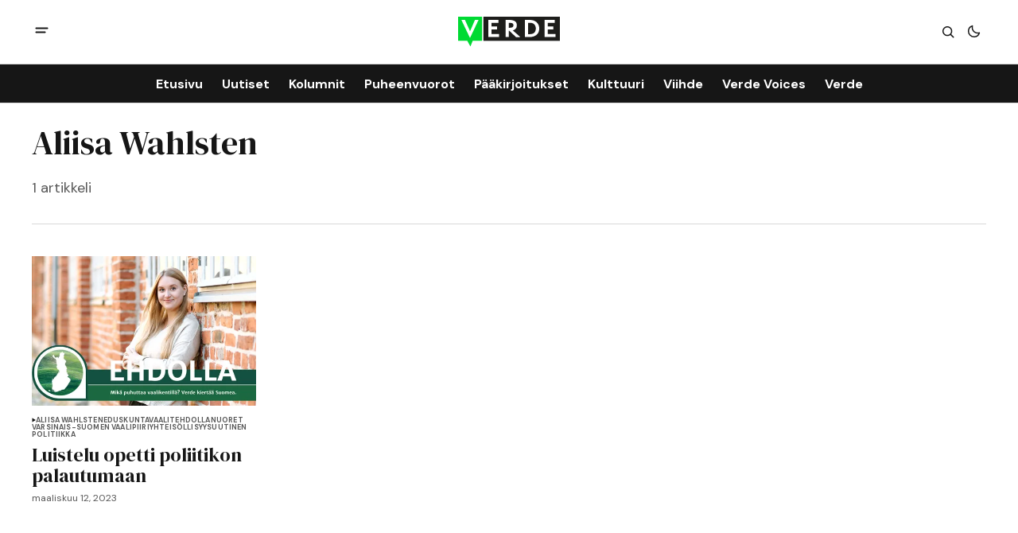

--- FILE ---
content_type: text/css; charset=UTF-8
request_url: https://www.verdelehti.fi/assets/built/index.css?v=4264822eaf
body_size: 24918
content:
:root{--transition-time:0.25s}:root[data-theme=light]{--color-main:#161616;--color-text:#585858;--color-bg-main:#fff;--color-border:#d9d9d9;--color-button-bg:#161616;--color-tag:#585858;--color-bg-secondary-buttons:#686868;--color-bg-secondary-buttons--hover:#505050;--color-bg-header1-gray:#f0f0f0;--color-bg-header1-black:#161616;--color-bg-header2:#fff;--color-header-icon:#161616;--color-bg-footer-gray:#f9f9f9;--color-bg-footer-black:#161616;--color-footer-sub-category:#5b5b5b;--color-footer-sec-link:#717171;--color-bg-light-gray:#f9f9f9;--color-bg-black:#161616;--color-no-image-bg:#f1f1f2;--color-mobile-overlay:hsla(0,0%,9%,.9);--color-mobile-bottom:#f0f0f0;--color-mobile-border-bottom:#f0f0f0;--color-switch-btn:rgba(35,39,47,.089);--color-cta-bg:#161616;--color-cta-title:#fff;--color-cta-text:#e5e5e5;--banner-success-btn-bg-color:#5c5c5c;--banner-success-btn-bg-color--hover:#404040;--banner-form-error-color:#ff1d1d;--no-image-card-plug-bg-color:#f1f1f2;--no-image-card-plug-bg-color--hover:#ededed;--color-author-card-meta:#616162;--icons-hover-color:#828282;--color-content-card-bg:#f6f6f6;--color-content-card-description:#777779;--color-content-card-author:#1d1d1d;--color-content-card--hover:#eee;--color-post-content-button-bg:#ededed;--header-nav-item-hover-bg-color:#d1d1d1;--header-type-2-nav-item-hover-color:#7a7a7a;--mobile-menu-subnav-item-color:#585858;--form-page-input-bg-color:#dedede;--form-page-input-focus-color:#ededed;--form-page-submit-btn-bg-color:#000;--form-page-submit-btn-bg-color--hover:#3e3e3e;--membership-toggle-bg-color:#f4f4f4;--membership-toggle-bg-color--hover:#eee;--membership-card-bg-color:#f4f4f4;--tier-card-hr:#e4e4e4;--membership-signup-bg-color:#000;--membership-signup-bg-color--hover:#3e3e3e;--account-page-bg-color:#f9f9f9;--announcment-bar-dark-bg-color:#15171a;--announcment-bar-light-bg-color:#f0f0f0;--scroll-top-bg-color:#f0f0f0;--scroll-top-bg-color--hover:#e4e4e4;--form-error-color:#d20000}:root[data-theme=dark]{--color-main:#ededed;--color-text:#a2a2a2;--color-bg-main:#1d1d1f;--color-border:#393939;--color-button-bg:#585858;--color-tag:#fff;--color-bg-secondary-buttons:#4e4d4d;--color-bg-secondary-buttons--hover:#353535;--color-bg-header1-gray:#161616;--color-bg-header1-black:#161616;--color-bg-header2:#161616;--color-header-icon:#fff;--color-bg-footer-gray:#161616;--color-bg-footer-black:#161616;--color-footer-sub-category:#b9b9b9;--color-footer-sec-link:#a2a2a2;--color-bg-light-gray:#161616;--color-bg-black:#161616;--color-no-image-bg:#fff;--color-mobile-overlay:hsla(0,0%,82%,.6);--color-mobile-bottom:#161616;--color-mobile-border-bottom:#393939;--color-switch-btn:rgba(246,247,249,.11);--color-cta-bg:#2e2e2e;--color-cta-title:#161616;--color-cta-text:#e5e5e5;--banner-success-btn-bg-color:#5c5c5c;--banner-success-btn-bg-color--hover:#1a1a1a;--banner-form-error-color:#ff2626;--no-image-card-plug-bg-color:#29292a;--no-image-card-plug-bg-color--hover:#000;--color-bg-author-card-image-plug:#29292a;--color-bg-author-card-image-plug--hover:#000;--color-author-card-meta:#a5a5a5;--icons-hover-color:#828282;--color-content-card-bg:#343435;--color-content-card-description:#a5a5a5;--color-content-card-author:#ededed;--color-content-card--hover:#404041;--color-post-content-button-bg:#343435;--header-nav-item-hover-bg-color:#505050;--header-type-2-nav-item-hover-color:#adadad;--mobile-menu-subnav-item-color:#a2a2a2;--form-page-input-bg-color:#29292a;--form-page-input-focus-color:#000;--form-page-submit-btn-bg-color:#000;--form-page-submit-btn-bg-color--hover:#3f3f3f;--membership-toggle-bg-color:#343435;--membership-toggle-bg-color--hover:#404041;--membership-card-bg-color:#343435;--tier-card-hr:#616162;--membership-signup-bg-color:#000;--membership-signup-bg-color--hover:#1c1c1c;--account-page-bg-color:#161616;--announcment-bar-dark-bg-color:#000;--announcment-bar-light-bg-color:#2d2d2d;--scroll-top-bg-color:#343435;--scroll-top-bg-color--hover:#000;--form-error-color:red}*,:after,:before{box-sizing:border-box}html{-webkit-tap-highlight-color:rgba(0,0,0,0);overflow-x:hidden;overflow-y:auto}body{-webkit-font-smoothing:antialiased;-moz-osx-font-smoothing:grayscale;background-color:var(--color-bg-main);color:var(--color-main);font-family:var(--font-family-body);font-style:normal;height:100%;line-height:1.2;min-height:100vh;padding:0;scroll-behavior:smooth;transition:background-color .25s ease;transition:background-color var(--transition-time) ease}blockquote,dd,dl,figcaption,figure,form,hr,li,ol,p,pre,table,ul,video{margin:0;padding:0}ol,ul{list-style:none;padding:0}img{display:block}button{background:transparent;border:none;cursor:pointer;padding:0}input{border:none;outline:none}button,input,select,textarea{-webkit-appearance:none;-moz-appearance:none;appearance:none;font:inherit}fieldset{border:0;margin:0;padding:0}label{display:block}::-moz-selection{background:#cbeafb;text-shadow:none}::selection{background:#cbeafb;text-shadow:none}mark{background-color:#bcf8a0}hr{border:none;height:1px;width:100%}ol:not([class]) li+li,ul:not([class]) li+li{margin-top:8px}a{color:var(--color-main);cursor:pointer;display:inline-block;-webkit-text-decoration:none;text-decoration:none}h1,h2,h3,h4,h5,h6{font-family:var(--font-family-title);font-style:normal;font-weight:var(--font-weight-title);letter-spacing:var(--letter-spacing-title);line-height:120%;margin:0}@media (prefers-reduced-motion:reduce){*{animation-duration:.01ms!important;animation-iteration-count:1!important;scroll-behavior:auto!important;transition-duration:.01ms!important}}

/*! normalize.css v8.0.1 | MIT License | github.com/necolas/normalize.css */html{-webkit-text-size-adjust:100%;line-height:1.15}body{margin:0}main{display:block}h1{font-size:2em;margin:.67em 0}hr{box-sizing:content-box;height:0;overflow:visible}pre{font-family:monospace,monospace;font-size:1em}a{background-color:transparent}abbr[title]{border-bottom:none;-webkit-text-decoration:underline;text-decoration:underline;-webkit-text-decoration:underline dotted;text-decoration:underline dotted}b,strong{font-weight:bolder}code,kbd,samp{font-family:monospace,monospace;font-size:1em}small{font-size:80%}sub,sup{font-size:75%;line-height:0;position:relative;vertical-align:baseline}sub{bottom:-.25em}sup{top:-.5em}img{border-style:none}button,input,optgroup,select,textarea{font-family:inherit;font-size:100%;line-height:1.15;margin:0}button,input{overflow:visible}button,select{text-transform:none}[type=button],[type=reset],[type=submit],button{-webkit-appearance:button}[type=button]::-moz-focus-inner,[type=reset]::-moz-focus-inner,[type=submit]::-moz-focus-inner,button::-moz-focus-inner{border-style:none;padding:0}[type=button]:-moz-focusring,[type=reset]:-moz-focusring,[type=submit]:-moz-focusring,button:-moz-focusring{outline:1px dotted ButtonText}fieldset{padding:.35em .75em .625em}legend{box-sizing:border-box;color:inherit;display:table;max-width:100%;padding:0;white-space:normal}progress{vertical-align:baseline}textarea{overflow:auto}[type=checkbox],[type=radio]{box-sizing:border-box;padding:0}[type=number]::-webkit-inner-spin-button,[type=number]::-webkit-outer-spin-button{height:auto}[type=search]{-webkit-appearance:textfield;outline-offset:-2px}[type=search]::-webkit-search-decoration{-webkit-appearance:none}::-webkit-file-upload-button{-webkit-appearance:button;font:inherit}details{display:block}summary{display:list-item}[hidden],template{display:none}@keyframes openMenu{0%{left:-100%}to{left:0}}@keyframes closeMenu{0%{left:0}to{left:-100%}}@keyframes overlayFadeIn{0%{opacity:0}to{opacity:1}}@keyframes overlayFadeOut{0%{opacity:1}to{opacity:0}}@keyframes fadeInAnimation{0%{opacity:0}to{opacity:1}}@keyframes bannerOverlayFadeInAnimation{0%{opacity:0}to{opacity:.75}}@keyframes bannerOverlayFadeInAnimationWithOverlay{0%{opacity:.6}to{opacity:.75}}.gh-scroll-top-btn{align-items:center;background-color:var(--scroll-top-bg-color);border-radius:50%;bottom:20px;display:flex;height:40px;justify-content:center;opacity:0;padding:0;position:fixed;right:20px;transform:translateY(15px);transition:background-color .25s ease,transform .25s ease,opacity .25s ease;visibility:hidden;width:40px;z-index:1000}.gh-scroll-top-btn.alignUp{bottom:100px;right:30px}.gh-scroll-top-btn.is-active{opacity:1;transform:translateY(0);visibility:visible}.gh-scroll-top-btn.is-active.hide{display:none}.gh-scroll-top-arrow{height:28px;width:28px}.gh-scroll-top-arrow path{stroke:var(--color-main)}.gh-scroll-top-btn:hover{background-color:var(--scroll-top-bg-color--hover)}.gh-scroll-top-progress{left:0;position:absolute;top:0}.gh-scroll-top-progress path{stroke:var(--ghost-accent-color);stroke-width:4;fill:none;transition:all .4s ease}@media (max-width:900px){.gh-scroll-top-btn:hover{background-color:var(--scroll-top-bg-color)}}@media (max-width:550px){.gh-scroll-top-btn{bottom:10px;height:36px;right:10px;width:36px}}.gh-header{position:sticky;top:0;transition:background-color .3s ease,top .3s ease-in;z-index:1000}.gh-header--type-1.gh-header--hidden{top:var(--header-height)}.gh-header--type-2.gh-header--hidden{top:calc(-83px + var(--header-height))}.gh-header--type-1{display:flex;height:40px}.gh-header--type-2{background-color:var(--color-bg-header2)}.gh-header--gray{background-color:var(--color-bg-header1-gray)}.gh-header--black{background-color:var(--color-bg-header1-black)}.gh-header-container{align-items:center;display:flex;overflow:hidden}.gh-site-title{color:var(--accent-color);font-family:var(--font-family-title);font-size:var(--font-size-site-title-1);font-weight:var(--font-weight-title);letter-spacing:var(--letter-spacing-site-title-1);line-height:var(--line-height-site-title-1);margin:0}.gh-header--type-2 .gh-site-title{font-size:var(--font-size-site-title-2);letter-spacing:var(--letter-spacing-site-title-2);line-height:var(--line-height-site-title-2)}.gh-header--type-1 .gh-site-logo{align-items:center;display:flex;height:100%;justify-content:center;margin-right:32px}.gh-header--type-1 .gh-site-logo-img,.gh-header--type-1 .gh-site-logo-img-dark-mode{height:100%}.gh-header--type-2 .gh-site-logo{left:50%;position:absolute;transform:translateX(-50%)}.gh-header.gh-header--type-1 .gh-nav{height:100%}.gh-header--type-1 .gh-nav-list-item{height:100%;position:relative}.gh-header .gh-mobile-menu__top .gh-nav{height:auto}.gh-header .gh-mobile-menu__top .gh-nav-list-item span:after{content:none}.gh-mobile-bottom .gh-social-icons svg path{fill:var(--color-header-icon)}.gh-nav-menu{align-items:center;display:flex;gap:4px;height:100%}.gh-header--type-1 .gh-nav-menu,.gh-header--type-2 .gh-nav-menu{gap:0}.gh-header--gray .gh-nav-menu-item{border-radius:var(--border-radius-buttons);padding:0 8px;transition:background-color .25s ease;transition:background-color var(--transition-time) ease}.gh-header--black .gh-nav-menu-item,.gh-header--gray .gh-nav-menu-item,.gh-header--type-1 .gh-nav-menu-item span{align-items:center;display:flex;height:100%;justify-content:center;position:relative}.gh-header--gray .gh-nav-menu-item span:after{background-color:var(--accent-color);bottom:0;content:"";height:2px;left:0;position:absolute;transform:scaleX(0);transform-origin:bottom right;transition:transform .25s ease;transition:transform var(--transition-time) ease;width:100%;z-index:10}.gh-header--gray .gh-nav-menu-item:hover span:after{transform:scaleX(1);transform-origin:bottom left}.gh-header--black .gh-nav-menu-item span:after{background-color:var(--accent-color);bottom:0;content:"";height:2px;left:0;position:absolute;transform:scaleX(0);transform-origin:bottom right;transition:transform .25s ease;transition:transform var(--transition-time) ease;width:100%;z-index:10}.gh-header--black .gh-nav-menu-item:hover span:after{transform:scaleX(1);transform-origin:bottom left}.gh-header--black .gh-nav-menu-item{border-radius:var(--border-radius-buttons);color:#fff;padding:0 8px;transition:background-color .25s ease;transition:background-color var(--transition-time) ease}.gh-header--bottom .gh-nav-menu{gap:0}.gh-nav-menu-item{font-family:var(--font-family-navigation);font-size:var(--font-size-navigation-1);font-weight:var(--font-weight-navigation);line-height:var(--line-height-navigation-1);text-transform:var(--text-transform-navigation);white-space:nowrap}.gh-header--type-2 .gh-nav-list-item{height:100%}.gh-header--type-2 .gh-nav-menu-item{align-items:center;color:#fff;display:flex;font-size:var(--font-size-navigation-2);height:100%;justify-content:center;line-height:var(--line-height-navigation-2);padding:0 12px;transition:color .25s ease;transition:color var(--transition-time) ease}.gh-header--type-1 .gh-nav-menu-item.gh-sign-in-btn{opacity:1;transition:opacity .25s ease;transition:opacity var(--transition-time) ease}.gh-header--type-1 .gh-nav-menu-item.gh-sign-in-btn:hover{opacity:.8}.gh-header--type-2 .gh-nav-menu-item.gh-sign-in-btn{border-radius:var(--border-radius-buttons);padding:4px 6px;transition:background-color .25s ease;transition:background-color var(--transition-time) ease}.gh-header--type-2 .gh-header--top .gh-nav-menu-item.gh-sign-in-btn:hover{background-color:var(--header-nav-item-hover-bg-color)}.gh-header--type-2 .gh-header--bottom .gh-nav-list-item:first-child .gh-nav-menu-item{padding:0 12px 0 0}.gh-header--type-2 .gh-header--bottom .gh-nav-list-item:last-child .gh-nav-menu-item{padding:0 0 0 12px}.gh-header--type-2 .gh-header--bottom .gh-nav-menu:hover .gh-nav-menu-item:not(:hover){color:var(--header-type-2-nav-item-hover-color)}.gh-search,.gh-switch-btn{align-items:center;border-radius:100%;display:flex;justify-content:center;padding:4px;transition:background-color .25s ease;transition:background-color var(--transition-time) ease}.gh-header--black .gh-burger-btn svg,.gh-header--black .gh-search svg{fill:#fff}.gh-header--black .gh-mobile-menu .gh-burger-btn svg path{fill:var(--color-main)}.gh-header--black .gh-mobile-menu .gh-burger-btn:hover svg path{fill:var(--ghost-accent-color)}.gh-header--black .gh-switch-btn svg{stroke:#fff}.gh-search:hover,.gh-switch-btn:hover{background-color:var(--header-nav-item-hover-bg-color)}.gh-header--black .gh-search:hover,.gh-header--black .gh-switch-btn:hover{background-color:#505050}.gh-header--gray .gh-burger-btn svg,.gh-header--gray .gh-search svg,.gh-header--type-2 .gh-burger-btn svg,.gh-header--type-2 .gh-search svg{fill:var(--color-main)}.gh-header__options{align-items:center;display:flex;gap:10px;margin-left:auto}.gh-header--type-2 .gh-header__options{margin-left:0}.gh-subscribe-button{background-color:var(--ghost-accent-color);border-radius:var(--border-radius-buttons);color:#fff;font-family:var(--font-family-button);font-size:var(--font-size-button);font-weight:var(--font-weight-button);line-height:var(--line-height-button-2);padding:10px 14px;position:relative;text-transform:var(--text-transform-button)}.gh-subscribe-button span{position:relative;z-index:5}.gh-subscribe-button:after{background-color:transparent;border:0;border-radius:var(--border-radius-buttons);bottom:0;content:"";height:100%;left:0;position:absolute;top:0;transition:background-color .25s ease;width:100%;z-index:0}.gh-subscribe-button:hover:after{background-color:rgba(0,0,0,.15)}.gh-subscribe-button--type-2{line-height:var(--line-height-button-2);padding:10px 14px;text-transform:var(--text-transform-button)}.gh-header--black .gh-subscribe-button,.gh-header--gray .gh-subscribe-button,.gh-subscribe-button--type-2{background-color:var(--accent-color)}.gh-header--top{justify-content:space-between;padding-bottom:24px;padding-top:24px}.header--type-2 .gh-header__options{margin-left:0}.gh-header--bottom{background-color:var(--color-bg-footer-black);border-bottom:1px solid var(--color-border);border-top:1px solid var(--color-border);height:50px;justify-content:center;transition:border-color .25s ease;transition:border-color var(--transition-time) ease}.gh-burger-btn{align-items:center;cursor:pointer;justify-content:center}.gh-burger-btn svg path{fill:var(--color-main);transition:fill .25s ease;transition:fill var(--transition-time) ease}.gh-header--black .gh-burger-btn svg path{fill:#fff}.gh-burger-btn:hover svg path{fill:var(--ghost-accent-color)}.gh-burger-btn--close{display:flex;margin-left:40px;margin-top:30px}.gh-burger-btn--type-1{display:none}.gh-mobile-overlay{background-color:var(--color-mobile-overlay);bottom:0;height:100vh;left:0;position:fixed;right:0;top:0;width:100vw;z-index:10}.gh-mobile-overlay--animation-open{animation:overlayFadeIn .4s ease-out}.gh-mobile-overlay--animation-close{animation:overlayFadeOut .4s ease-out}.gh-mobile-overlay--close{display:none}.gh-mobile-overlay--open{display:block;opacity:1}.gh-mobile-menu{background-color:var(--color-bg-main);height:100vh;left:-100%;max-width:420px;overflow:hidden;position:fixed;top:0;width:100%;z-index:15}.gh-mobile-menu--open{animation:openMenu .4s ease;left:0}.gh-mobile-menu--close{animation:closeMenu .4s ease;left:-100%}.gh-mobile-menu .gh-nav,.gh-mobile-menu .gh-sub-nav{display:flex;flex-direction:column}.gh-mobile-menu .gh-sub-nav{gap:8px;margin-top:48px}.gh-sub-nav a{white-space:nowrap}.gh-mobile-menu .gh-sub-nav-menu-item{color:var(--mobile-menu-subnav-item-color);font-family:var(--font-family-navigation);font-size:16px;font-weight:400;line-height:130%;padding:4px 0;transition:color .25s ease;transition:color var(--transition-time) ease}.gh-mobile-menu .gh-sub-nav li:first-child .gh-sub-nav-menu-item{padding:0 0 4px}.gh-mobile-menu .gh-sub-nav li:last-child .gh-sub-nav-menu-item{padding:4px 0 0}.gh-mobile-menu .gh-sub-nav-menu-item:hover{color:var(--color-main)}.gh-header .gh-mobile-menu .gh-nav-menu{align-items:flex-start;flex-direction:column;gap:8px;margin-bottom:16px;margin-top:16px}.gh-header .gh-mobile-menu__top .gh-nav-menu-item{color:var(--color-main);font-family:var(--font-family-navigation);font-size:20px;font-weight:var(--font-weight-navigation);line-height:140%;padding:4px 0;transition:opacity .25s ease;transition:opacity var(--transition-time) ease}.gh-mobile-menu__top .gh-nav-menu-item:first-child{padding:0 0 4px}.gh-mobile-menu__top .gh-nav-menu-item:last-child{padding:4px 0 0}.gh-mobile-menu__top .gh-nav-menu-item:hover{opacity:.8}.gh-mobile-menu__top{display:flex;flex-direction:column;height:100%;overflow-y:auto;padding-bottom:210px;padding-left:40px;padding-right:40px}.gh-mobile-menu__top--subscribe{padding-bottom:330px}.gh-mobile-bottom{background-color:var(--color-mobile-bottom);border-top:1px solid var(--color-mobile-border-bottom);bottom:0;padding:40px;position:absolute;width:100%}.gh-mobile-bottom .gh-social-icons svg{fill:var(--color-header-icon)}.gh-form{display:flex;flex-direction:column;margin-bottom:40px}.gh-form__title{color:var(--color-main);font-family:var(--font-family-title);font-size:28px;font-weight:var(--font-weight-title);line-height:110%}.gh-form__input-wrapper{border-radius:var(--border-radius-elements);display:flex;height:42px;margin-top:16px;overflow:hidden}.gh-form-input{flex-grow:1;font-family:var(--font-family-button);font-size:var(--font-size-button);font-weight:var(--font-weight-button);line-height:var(--line-height-button-2);padding:10px}.gh-form-input::-moz-placeholder{font-family:var(--font-family-button);font-size:var(--font-size-button);font-weight:var(--font-weight-button);line-height:var(--line-height-button-2)}.gh-form-input::placeholder{font-family:var(--font-family-button);font-size:var(--font-size-button);font-weight:var(--font-weight-button);line-height:var(--line-height-button-2)}.gh-form__submit-button{background-color:var(--accent-color);color:#fff;font-family:var(--font-family-button);font-size:var(--font-size-button);font-weight:var(--font-weight-button);line-height:var(--line-height-button-2);padding:6px 10px;position:relative;text-align:center}.gh-form__submit-button span{position:relative;z-index:5}.gh-form__submit-button:after{background-color:transparent;border:0;bottom:0;content:"";height:100%;left:0;position:absolute;top:0;transition:background-color .25s ease;width:100%;z-index:0}.gh-form__submit-button:hover:after{background-color:rgba(0,0,0,.15)}.gh-form__submit-button svg{display:none;height:20px;width:20px}.gh-form__success{display:none;flex-direction:column}.gh-form.success .gh-form__success{display:flex}.gh-form.success .gh-form__input-wrapper,.gh-form.success .gh-form__title{display:none}.gh-form__success-title{color:var(--color-main);font-family:var(--font-family-title);font-size:20px;font-weight:var(--font-weight-title);line-height:110%;margin-bottom:12px;text-align:center}.gh-form__success-title svg{display:inline-block;height:18px;margin-right:8px;min-width:18px;width:18px}.gh-form__success-text{font-size:16px;font-weight:600;line-height:1.4;margin-bottom:12px;text-align:center}.gh-form__success-button{align-self:center;background-color:var(--form-page-submit-btn-bg-color);border-radius:var(--border-radius-buttons);color:#fff;font-family:var(--font-family-button);font-size:var(--font-size-button);font-weight:var(--font-weight-button);line-height:var(--line-height-button-2);padding:10px 14px;text-transform:var(--text-transform-button);transition:background-color .25s ease;transition:background-color var(--transition-time) ease;width:-moz-fit-content;width:fit-content}.gh-form__success-button:hover{background-color:var(--form-page-submit-btn-bg-color--hover)}.gh-form.loading .gh-form__submit-button{pointer-events:none;width:80px}.gh-form.loading .gh-form__submit-button span{display:none}.gh-form.loading .gh-form__submit-button svg{display:block}.gh-form__error{color:var(--form-error-color);display:none;font-size:14px;font-weight:600;margin-top:10px}.gh-form.error .gh-form__error{display:block}.gh-social-icons{align-items:center;display:flex;height:-moz-fit-content;height:fit-content;width:-moz-fit-content;width:fit-content}.gh-social-icons-link{align-items:center;display:flex;justify-content:center;padding:0 8px;transition:opacity .25s ease;transition:opacity var(--transition-time) ease}.gh-social-icons-link:first-child{padding:0 8px 0 0}.gh-social-icons-link:last-child{padding:0 0 0 8px}.gh-social-icons:hover .gh-social-icons-link:not(:hover){opacity:.5}.gh-nav-menu-item--hide{display:none}.gh-mobile-account-btn{background-color:var(--accent-color);border-radius:var(--border-radius-buttons);color:#fff;font-family:var(--font-family-button);font-size:var(--font-size-button);font-weight:var(--font-weight-button);line-height:var(--line-height-button-2);padding:10px 14px;position:relative;text-transform:var(--text-transform-button);width:-moz-max-content;width:max-content}.gh-mobile-account-btn span{position:relative;z-index:5}.gh-mobile-account-btn:after{background-color:transparent;border:0;border-radius:var(--border-radius-buttons);bottom:0;content:"";height:100%;left:0;position:absolute;top:0;transition:background-color .25s ease;width:100%;z-index:0}.gh-mobile-account-btn:hover:after{background-color:rgba(0,0,0,.15)}:root[data-theme=dark] .gh-site-logo-has-DM-logo .gh-site-logo-img-dark-mode{display:block}:root[data-theme=dark] .gh-site-logo-has-DM-logo .gh-site-logo-img,:root[data-theme=light] .gh-site-logo-has-DM-logo .gh-site-logo-img-dark-mode{display:none}@media (max-width:1250px){.gh-header--type-1 .gh-site-logo{margin-right:16px}.gh-header--type-1 .gh-nav-menu{gap:2px}.gh-header--type-1 .gh-header__options{gap:6px}}@media (max-width:1100px){.gh-mobile-menu__top{padding-left:20px;padding-right:20px}.gh-mobile-bottom{padding:40px 20px}.gh-burger-btn--close{margin-left:20px;margin-top:25px}.gh-header--type-1 .gh-nav-menu{gap:0}.gh-header--type-1 .gh-header__options{gap:4px}}@media (max-width:1150px){.gh-burger-btn--type-1{display:flex;margin-right:32px}.gh-header--type-1 .gh-container .gh-nav,.gh-header__options .gh-nav-menu-item,.gh-header__options .gh-subscribe-button{display:none}.gh-nav-menu-item--hide{display:block}.gh-header .gh-site-title{font-size:40px}.gh-header--black .gh-nav-menu-item:hover,.gh-header--gray .gh-nav-menu-item:hover{background-color:transparent}.gh-header--bottom{display:none}.gh-header--top{border-bottom:1px solid var(--color-border)}}@media (max-width:900px){.gh-header--black .gh-search:hover,.gh-header--black .gh-switch-btn:hover,.gh-search:hover,.gh-switch-btn:hover{background-color:transparent}.gh-mobile-menu__top .gh-nav-menu-item:hover{opacity:1}.gh-header--gray .gh-burger-btn:hover svg path,.gh-header--type-2 .gh-burger-btn:hover svg path{fill:var(--color-main)}.gh-header--black .gh-burger-btn:hover svg path{fill:#fff}.gh-mobile-menu .gh-sub-nav-menu-item:hover{color:var(--mobile-menu-subnav-item-color)}.gh-social-icons:hover .gh-social-icons-link:not(:hover){opacity:1}.gh-form__success-button:hover{background-color:var(--form-page-submit-btn-bg-color)}.gh-form__submit-button:after,.gh-mobile-account-btn:after{content:none}}@media (max-width:750px){.gh-mobile-menu{max-width:65%}.gh-mobile-bottom .gh-form__title{font-size:24px}.gh-header .gh-site-title{font-size:32px}}@media (max-width:650px){.gh-mobile-menu{max-width:80%}.gh-header .gh-site-title{font-size:28px}}@media (max-width:550px){.gh-mobile-menu{max-width:90%}.gh-header--top{padding-bottom:16px;padding-top:16px}.gh-mobile-menu__top{padding-left:10px;padding-right:10px}.gh-mobile-bottom{padding:30px 10px}.gh-burger-btn--close{margin-left:10px}.gh-mobile-bottom{padding:25px 10px}}@media (max-width:500px){.gh-form.success{margin-bottom:24px}.gh-mobile-bottom .gh-form__title{font-size:20px}.gh-form__success-title{margin-bottom:8px}.gh-form__success-text{font-size:14px;margin-bottom:8px;max-width:95%}.gh-header .gh-site-title{font-size:24px}.gh-header--type-2 .gh-site-logo{left:40px;transform:none}}@media (max-width:400px){.gh-mobile-menu{max-width:100%}}.gh-footer{font-family:var(--font-family-navigation);padding:64px 0}.gh-footer--default-bg{background-color:var(--color-bg-footer-black)}.gh-footer--light-bg{background-color:var(--color-bg-footer-gray)}.gh-footer--default-bg .gh-footer__category-link:hover{color:#fff}.gh-footer--light-bg .gh-footer__category-link,.gh-footer--light-bg .gh-footer__category-link:visited{color:var(--color-footer-sub-category)}.gh-footer--light-bg .gh-footer__category-link:hover{color:var(--color-title-primary)}.gh-footer--light-bg .gh-footer-bottom .gh-sub-nav a,.gh-footer--light-bg .gh-footer-bottom__legal{color:var(--color-footer-sec-link)}.gh-footer--light-bg .gh-footer-bottom .gh-sub-nav a:hover{color:var(--color-main)}.gh-footer--light-bg .gh-footer-bottom .gh-site-title{color:var(--color-social-bg-icon)}.gh-footer-top{border-bottom:1px solid var(--color-border);display:flex;flex-wrap:wrap;gap:40px;justify-content:space-between;margin-bottom:40px;padding-bottom:40px}.gh-footer__category-wrapper{max-width:190px;width:100%}.gh-footer--default-bg .gh-footer-top{border-color:#393939}.gh-footer-bottom{align-items:center;display:flex}.gh-footer-bottom .gh-site-title{color:#fff;letter-spacing:-.03em;line-height:100%}.gh-subscribe-button--footer{background-color:var(--color-bg-secondary-buttons);border-radius:var(--border-radius-buttons);padding:10px;transition:background-color .25s ease;transition:background-color var(--transition-time) ease}.gh-subscribe-button--footer:after{display:none}.gh-subscribe-button--footer:hover{background-color:var(--color-bg-secondary-buttons--hover)}.gh-footer__category-title-link{font-size:var(--font-size-button);font-weight:var(--font-weight-button);letter-spacing:var(--letter-spacing-button);line-height:var(--line-height-button-1);margin-bottom:16px;opacity:1;text-transform:var(--text-transform-footer-link);transition:opacity .25s ease;transition:opacity var(--transition-time) ease}.gh-footer--default-bg .gh-footer__category-title-link{color:#fff}.gh-footer--light-bg .gh-footer__category-title-link{color:var(--color-main)}.gh-footer--default-bg .gh-footer__category-title-link--hover-default:visited{color:#fff}.gh-footer__category-title-link--hover-default:hover{opacity:.8}.gh-footer__category-item+.gh-footer__category-item{margin-top:16px}.gh-footer__category-link{color:#b9b9b9;font-size:var(--font-size-button);font-weight:var(--font-weight-button);line-height:var(--line-height-button-2);transition:color .3s ease}.gh-footer-bottom .gh-sub-nav{display:flex;flex-wrap:wrap;gap:16px;line-height:0;margin:0 24px}.gh-footer-bottom .gh-sub-nav a{color:#a2a2a2;font-size:var(--font-size-button);font-weight:var(--font-weight-footer-secondary);line-height:var(--line-height-button-1);transition:color .25s ease;transition:color var(--transition-time) ease}.gh-footer-bottom .gh-sub-nav a:hover{color:#fff}.gh-footer-bottom .gh-sub-nav-menu-item:after{background-color:#a2a2a2;bottom:-2px;content:"";height:1px;left:0;position:absolute;transform:scaleX(1);transform-origin:bottom left;transition:transform .25s ease;transition:transform var(--transition-time) ease;width:100%}.gh-footer-bottom .gh-sub-nav-menu-item:hover:after{transform:scaleX(0);transform-origin:bottom left}.gh-footer-bottom__legal{font-size:var(--font-size-button);font-weight:var(--font-weight-footer-secondary);line-height:var(--line-height-button-1);margin-left:32px}.gh-footer--default-bg .gh-social-icons-link svg path{fill:#fff}.gh-footer--light-bg .gh-social-icons-link svg path{fill:var(--color-social-bg-icon)}.gh-footer--default-bg .gh-footer-bottom__legal{color:#a2a2a2}.gh-footer--default-bg .gh-footer-bottom__legal a{color:inherit;transition:color .25s ease;transition:color var(--transition-time) ease}.gh-footer--default-bg .gh-footer-bottom__legal a:hover{color:#fff}.gh-footer--light-bg .gh-footer-bottom__legal a{color:var(--color-footer-sec-link);transition:color .25s ease;transition:color var(--transition-time) ease}.gh-footer--light-bg .gh-footer-bottom__legal a:hover{color:var(--color-main)}.gh-sub-nav-menu-item{position:relative}.gh-footer-bottom__wrapper{align-items:center;display:flex;gap:32px;margin-left:auto}.gh-footer--default-bg .gh-social-icons-link svg{fill:#fff}.gh-footer--light-bg .gh-social-icons-link svg{fill:var(--color-social-bg-icon)}.gh-footer .gh-social-icons a:first-child{padding-right:5px}.gh-footer .gh-social-icons a:last-child{padding-left:5px}:root[data-theme=dark] .gh-footer--default-bg .gh-site-logo-has-DM-logo .gh-site-logo-img-dark-mode,:root[data-theme=light] .gh-footer--default-bg .gh-site-logo-has-DM-logo .gh-site-logo-img-dark-mode{display:block}:root[data-theme=dark] .gh-footer--default-bg .gh-site-logo-img,:root[data-theme=light] .gh-footer--default-bg .gh-site-logo-img{display:none}.gh-footer .gh-site-logo-img,.gh-footer .gh-site-logo-img-dark-mode{height:32px}@media (max-width:1210px){.gh-footer-top{justify-content:flex-start}.gh-footer__category-wrapper{flex-basis:22%;max-width:100%}}@media (max-width:1100px){.gh-footer-bottom{align-items:flex-start;flex-direction:column}.gh-footer-bottom__legal{margin-bottom:16px;margin-left:0;margin-top:16px}.gh-footer-bottom .gh-sub-nav{margin:0}.gh-footer-bottom__wrapper{align-items:flex-start;flex-direction:column;gap:16px;margin-left:0;margin-top:16px}.gh-footer-bottom__wrapper .gh-social-icons{justify-content:flex-start}}@media (max-width:1040px){.gh-footer__category-wrapper{flex-basis:30%}}@media (max-width:900px){.gh-footer__category-title-link--hover-default:hover{opacity:1}.gh-footer--default-bg .gh-footer__category-link:hover{color:#b9b9b9}.gh-footer--light-bg .gh-footer__category-link:hover{color:var(--color-footer-sub-category)}.gh-footer--default-bg .gh-footer-bottom__legal a:hover{color:inherit}.gh-footer--light-bg .gh-footer-bottom .gh-sub-nav a:hover,.gh-footer--light-bg .gh-footer-bottom__legal a:hover{color:var(--color-footer-sec-link)}.gh-footer-bottom .gh-sub-nav-menu-item:after{display:none}.gh-subscribe-button--footer:hover{background-color:var(--color-bg-secondary-buttons)}}@media (max-width:860px){.gh-footer-top{justify-content:space-between}.gh-footer__category-wrapper{flex-basis:40%}}@media (max-width:600px){.gh-footer{padding:44px 0}}@media (max-width:530px){.gh-footer-bottom .gh-sub-nav{align-items:flex-start;flex-direction:column}.gh-footer__category-wrapper{flex-basis:100%}}@media (max-width:500px){.gh-footer__category-wrapper{max-width:100%}}.gh-tags-wrapper{display:flex;flex-wrap:wrap;gap:4px}.gh-tags-wrapper svg{fill:var(--color-main)}.gh-tag-link{color:var(--color-tag);font-family:var(--font-family-post-tag);font-size:var(--font-size-tag);font-weight:var(--font-weight-tag);letter-spacing:var(--letter-spacing-tag);line-height:var(--line-height-tag);text-transform:var(--text-transform-tags);transition:opacity .25s ease;transition:opacity var(--transition-time) ease}[data-theme=dark] .gh-tag-link{color:var(--color-text)!important}.gh-section--theme-black .gh-tag-link{color:#a2a2a2!important}.gh-tag-link:hover{opacity:.8}@media (max-width:900px){.gh-tag-link:hover{opacity:1}}.gh-post-info{align-items:center;-moz-column-gap:8px;column-gap:8px;display:flex;flex-wrap:wrap;font-family:var(--font-family-post-info);font-size:var(--font-size-post-info);font-weight:var(--font-weight-post-info);line-height:var(--line-height-post-info);row-gap:4px}.gh-post-info-tag-icon{align-items:center;display:flex;justify-content:center;position:relative}.gh-post-info-tag-icon:after{background-color:hsla(0,0%,43%,.85);border-radius:var(--border-radius-elements);color:#fff;display:none;font-size:12px;font-weight:500;left:0;line-height:1;padding:4px;position:absolute;top:calc(100% + 4px);width:-moz-max-content;width:max-content}.gh-post-info-tag-icon:hover:after{animation:fadeInAnimation .25s ease;animation:fadeInAnimation var(--transition-time) ease;display:block}.gh-post-info-tag-icon--video:after{content:"Has Video Content"}.gh-post-info-tag-icon--featured:after{content:"Featured Post"}.gh-post-info-tag-icon svg{height:14px;width:14px}.gh-post-info-tag-icon--video svg path{fill:var(--color-main);height:14px;transition:fill .25s ease;transition:fill var(--transition-time) ease;width:14px}.gh-post-info-tag-icon--video:hover svg path{fill:var(--ghost-accent-color)}.gh-post-info-tag-icon--featured svg path{stroke:var(--color-main);height:14px;transition:stroke .25s ease;transition:stroke var(--transition-time) ease;width:14px}.gh-post-info-tag-icon--featured:hover svg path{stroke:var(--ghost-accent-color)}.gh-post-info__author-start,.gh-post-info__date{color:var(--color-text);font-weight:var(--font-weight-post-info)}.gh-post-info__author-wrapper{align-items:baseline;display:flex}.gh-post-info--video{margin-left:20px}.gh-post-info__author-link{color:var(--color-main);display:inline;font-weight:var(--font-weight-post-info);line-height:var(--line-height-post-info);margin-left:4px;position:relative;transition:border-color .25s ease,color .25s ease;transition:border-color var(--transition-time) ease,color var(--transition-time) ease;word-break:break-word}.gh-post-info__author-link:after{background-color:var(--color-main);bottom:0;content:"";height:1px;left:0;position:absolute;transition:width .25s ease,background-color .25s ease;transition:width var(--transition-time) ease,background-color var(--transition-time) ease;width:100%}.gh-post-info__author-link:hover{color:var(--accent-color)}.gh-post-info__author-link:hover:after{background-color:var(--accent-color);width:0}@media (max-width:900px){.gh-post-info__author-link:hover{color:var(--color-main)}.gh-post-info__author-link:hover:after{background-color:var(--color-main);width:100%}}.gh-hero-wrapper{align-items:stretch;border-bottom:1px solid var(--color-border);-moz-column-gap:24px;column-gap:24px;display:flex;height:100%;padding-bottom:24px;transition:border-color .25s ease;transition:border-color var(--transition-time) ease}.gh-features-posts-grid--three-columns{grid-gap:16px;align-self:flex-start;display:grid;gap:16px;grid-auto-rows:auto;grid-template-columns:repeat(3,1fr);max-width:1044px;width:100%}.gh-features-posts-grid--two-columns{grid-column-gap:24px;grid-row-gap:16px;align-self:flex-start;display:grid;grid-template-columns:repeat(2,1fr);grid-template-rows:auto;width:100%}.gh-features-posts-grid--width-1044px{max-width:1044px;width:100%}.gh-features-posts-grid--one-columns{align-self:flex-start;display:flex;flex-direction:column;gap:16px;max-width:688px;width:100%}.gh-features-posts--left{border-right:1px solid var(--color-border);display:flex;flex-direction:column;gap:16px;max-width:332px;padding-right:24px;transition:border-color .25s ease;transition:border-color var(--transition-time) ease}.gh-features-posts--pd-24px{padding-bottom:24px}.gh-features-posts--flex-column{display:flex;flex-direction:column;gap:16px;padding-bottom:16px}.gh-features-posts-grid__right-column{border-left:1px solid var(--color-border);padding-left:24px;transition:border-color .25s ease;transition:border-color var(--transition-time) ease}.gh-featured-main-post--no-feat .gh-featured-main-post__title{font-size:var(--font-size-main-post-title-no-feat)}.gh-featured-main-post--no-feat .gh-featured-main-post__excerpt{font-size:18px}.gh-featured-post--type-2{border-bottom:none!important;padding-bottom:0!important}.gh-featured-post--type-2 .gh-featured-main-post__title{font-size:32px}.gh-featured-post--type-2 .gh-featured-main-post__content{max-width:100%}.gh-featured-post--type-2 .gh-featured-main-post__excerpt{font-size:14px}.gh-features-posts--featured-type-5{display:flex}.gh-hero-wrapper--featured-type-5-posts{display:flex;gap:24px;justify-content:space-between}.gh-hero-wrapper--featured-type-5-posts article{width:100%}.gh-featured-post--bt{padding-top:16px}.gh-features-posts--featured-type-5 .gh-features-posts-grid--one-columns{max-width:100%;padding-left:24px}.gh-hero-wrapper--featured-type-5 .gh-featured-main-post--one-column .gh-featured-main-post__content{align-items:center;text-align:center}.gh-hero-wrapper--featured-type-6{grid-column-gap:0;border-bottom:1px solid var(--color-border);-moz-column-gap:0;column-gap:0;display:grid;grid-template-columns:repeat(4,1fr);padding-bottom:24px;transition:border-color .25s ease;transition:border-color var(--transition-time) ease}.gh-hero-wrapper--featured-type-6 .gh-features-posts--flex-column{padding-bottom:0}.gh-hero-wrapper--featured-type-6 .gh-featured-main-post--one-column{border-bottom:none;grid-column:1/3;grid-row:1/4;padding-bottom:0;padding-right:24px}.gh-hero-wrapper--featured-type-6 .gh-features-posts-grid__right-column{gap:0;grid-column:3/5;height:100%}.gh-hero-wrapper--featured-type-6 .gh-features-posts--no-img article:first-child{border-top:1px solid var(--color-border);padding-left:0;padding-right:12px;transition:border-color .25s ease;transition:border-color var(--transition-time) ease}.gh-hero-wrapper--featured-type-6 .gh-features-posts--no-img article:last-child{border-top:1px solid var(--color-border);padding-left:12px;transition:border-color .25s ease;transition:border-color var(--transition-time) ease}.gh-hero-wrapper--featured-type-7{grid-gap:0;display:grid;gap:0;grid-template-columns:repeat(4,1fr)}.gh-hero-wrapper--featured-type-7>.post:first-of-type{grid-column:1/3;grid-row:1/4;margin-right:24px}.gh-hero-wrapper--featured-type-7>.post:nth-of-type(2){grid-column:1/3;grid-row:4;margin-right:24px;padding-top:16px}.gh-hero-wrapper--featured-type-7 .gh-features-posts-grid--two-columns{grid-column:3/5}.gh-hero-wrapper--featured-type-7>.post:nth-of-type(n+3){padding-left:24px}.gh-hero-wrapper--featured-type-7 .gh-features-posts-grid--two-columns,.gh-hero-wrapper--featured-type-7>.post:nth-of-type(3){border-left:1px solid var(--color-border);transition:border-color .25s ease;transition:border-color var(--transition-time) ease}.gh-hero-wrapper--featured-type-7 .gh-features-posts-grid--two-columns{gap:0;height:100%;padding-left:24px}.gh-hero-wrapper--featured-type-7 .gh-features-posts-grid--two-columns article{border-top:1px solid var(--color-border);margin-top:16px;padding-top:16px}.gh-hero-wrapper--featured-type-7 .gh-features-posts-grid--two-columns article:first-child{padding-right:12px}.gh-hero-wrapper--featured-type-7 .gh-features-posts-grid--two-columns article:last-child{padding-left:12px}.gh-hero-wrapper--featured-type-8{border-bottom:1px solid var(--color-border);display:grid;grid-template-columns:repeat(2,1fr);padding-bottom:24px;transition:border-color .25s ease;transition:border-color var(--transition-time) ease}.gh-hero-wrapper--featured-type-8>.post:first-of-type{border-bottom:none;border-right:1px solid var(--color-border);grid-row:1/5;padding-bottom:0;padding-right:24px;transition:border-color .25s ease;transition:border-color var(--transition-time) ease}.gh-hero-wrapper--featured-type-8>.post:nth-of-type(2){padding-bottom:16px}.gh-hero-wrapper--featured-type-8 article+article{margin-left:24px;padding-bottom:16px}.gh-hero-wrapper--featured-type-8 article:last-child{padding-bottom:0}.gh-hero-wrapper--featured-type-8 article:nth-of-type(n+3){border-top:1px solid var(--color-border);padding-top:16px}.gh-hero-wrapper--featured-type-8 article:nth-of-type(n+3),.gh-hero-wrapper--grid{transition:border-color .25s ease;transition:border-color var(--transition-time) ease}.gh-hero-wrapper--grid{grid-gap:24px;border-bottom:1px solid var(--color-border);display:grid}.gh-hero-wrapper--featured-type-9-1 .post{padding-bottom:16px}.gh-hero-wrapper--featured-type-9-2 .post{padding-bottom:8px}.gh-hero-wrapper--featured-type-9-1{grid-row-gap:16px;grid-template-columns:repeat(4,1fr)}.gh-hero-wrapper--featured-type-9-2{grid-gap:16px;grid-column-gap:24px;grid-template-columns:repeat(3,1fr);padding-bottom:16px}.gh-hero-wrapper--featured-type-9-1>.post:nth-of-type(-n+4){border-bottom:1px solid var(--color-border);transition:border-color .25s ease;transition:border-color var(--transition-time) ease}.gh-hero-wrapper--featured-type-9-1>.post:nth-of-type(n+5) .gh-featured-post__title{font-size:18px}.gh-hero-wrapper--featured-type-9-2>.post:nth-of-type(-n+3){border-bottom:1px solid var(--color-border);padding-bottom:16px;transition:border-color .25s ease;transition:border-color var(--transition-time) ease}.gh-hero-wrapper--featured-type-9-2>.post:nth-of-type(-n+3) .gh-featured-post__title{font-size:24px}.gh-hero-wrapper--featured-type-9-2>.post:nth-of-type(n+4) .gh-featured-post__title{font-size:18px}.gh-hero-wrapper--featured-type-9-2>.post:nth-of-type(n+4) .gh-card-image-wrapper{flex-basis:83.5px;height:72px}.gh-hero-wrapper--featured-type-10-1 .post,.gh-hero-wrapper--featured-type-10-2 .post,.gh-hero-wrapper--featured-type-10-3 .post,.gh-hero-wrapper--featured-type-10-4 .post{border-bottom:none;padding-bottom:16px}.gh-hero-wrapper--featured-type-10-1{grid-template-columns:repeat(2,1fr)}.gh-hero-wrapper--featured-type-10-2{grid-template-columns:repeat(3,1fr)}.gh-hero-wrapper--featured-type-10-2 .gh-featured-main-post__title{font-size:var(--font-size-site-title-1);font-weight:var(--font-weight-title);line-height:110%}.gh-hero-wrapper--featured-type-10-2 .gh-featured-main-post__excerpt{font-size:14px;line-height:130%}.gh-hero-wrapper--featured-type-10-3{grid-template-columns:repeat(4,1fr)}.gh-hero-wrapper--featured-type-10-4{grid-column-gap:24px;grid-row-gap:0;grid-template-columns:repeat(6,1fr)}.gh-hero-wrapper--featured-type-11{grid-gap:0;grid-template-columns:51% 1fr 1fr;padding-bottom:24px}.gh-hero-wrapper--featured-type-11 .post{height:100%}.gh-hero-wrapper--featured-type-11 .gh-featured-post--main-wrapper-type-11:first-of-type{grid-row:1/4}.gh-hero-wrapper--featured-type-11 .gh-featured-post--main-wrapper-type-11:nth-of-type(2){grid-row:4;padding-top:16px}.gh-hero-wrapper--featured-type-11>.post:first-of-type{margin-left:24px;padding-bottom:16px}.gh-featured-post--main-wrapper-type-11{border-right:1px solid var(--color-border);grid-column:1;padding-right:24px;transition:border-color .25s ease;transition:border-color var(--transition-time) ease}.gh-featured-posts--wrapper-type-11{border-left:1px solid var(--color-border);display:flex;flex-direction:column;grid-column:3;grid-row:1/5;justify-content:space-between;padding-left:24px}.gh-featured-post--border-type-11,.gh-featured-posts--wrapper-type-11{margin-left:24px;transition:border-color .25s ease;transition:border-color var(--transition-time) ease}.gh-featured-post--border-type-11{border-top:1px solid var(--color-border);padding-top:16px}.gh-featured-post--noImg-type-11{border-top:1px solid var(--color-border);grid-column:2;padding-bottom:16px;transition:border-color .25s ease;transition:border-color var(--transition-time) ease}.gh-featured-post--noImg-type-11 .gh-featured-post__title{font-size:18px}.gh-featured-post--noImg-type-11:last-of-type{padding-bottom:0}.gh-featured-posts--wrapper-type-11 article:first-of-type{border-top:none;padding-top:0}.gh-featured-posts--wrapper-type-11 article:last-of-type{padding-bottom:0}.gh-featured-main-post--main-wrapper-type-11{grid-column:1/3;grid-row:1/4}.gh-hero-wrapper--featured-type-12{grid-gap:0;grid-template-columns:repeat(4,1fr);padding-bottom:24px}.gh-hero-wrapper--featured-type-12>.post:first-of-type{grid-column:1/3;grid-row:1/4}.gh-hero-wrapper--featured-type-12>.post:nth-of-type(2){grid-column:1/3;grid-row:4;padding-top:16px}.gh-featured-post--col-1-type-12,.gh-featured-post--col-2-type-12{display:grid;grid-template-rows:repeat(5,1fr)}.gh-featured-post--col-1-type-12 .post:first-of-type,.gh-featured-post--col-2-type-12 .post:first-of-type{border-top:none}.gh-featured-post--col-1-type-12 .post:nth-of-type(n+2),.gh-featured-post--col-2-type-12 .post:nth-of-type(n+2){border-top:1px solid var(--color-border);margin-top:16px;padding-top:16px;transition:border-color .25s ease;transition:border-color var(--transition-time) ease}.gh-featured-post--col-1-type-12,.gh-featured-post--col-2-type-12{border-left:1px solid var(--color-border);margin-left:24px;padding-left:24px;transition:border-color .25s ease;transition:border-color var(--transition-time) ease}.gh-featured-post--col-1-type-12{grid-column:3;grid-row:1/6}.gh-featured-post--col-2-type-12{grid-column:4;grid-row:1/6}.gh-hero-wrapper--featured-type-13{grid-row-gap:0;grid-template-columns:repeat(4,1fr);padding-bottom:24px}.gh-hero-wrapper--featured-type-13>.post:first-of-type{border-bottom:none;border-right:1px solid var(--color-border);grid-column:1/3;grid-row:1/3;padding-bottom:0;padding-right:24px;transition:border-color .25s ease;transition:border-color var(--transition-time) ease}.gh-featured-post--col-1-type-13,.gh-featured-post--col-2-type-13{grid-row-gap:24px;display:grid;grid-row:1/3;grid-template-rows:repeat(2,1fr)}.gh-featured-post--col-1-type-13{grid-column:3}.gh-featured-post--col-2-type-13{grid-column:4}.gh-hero-wrapper--featured-type-14{grid-row-gap:0;grid-column-gap:24px;grid-template-columns:332px repeat(3,1fr) 332px;padding-bottom:24px}.gh-featured-main-post--type-14,.gh-featured-sub-post--type-14{grid-column:2/5}.gh-featured-main-post--type-14{grid-row:1/4}.gh-featured-sub-post--type-14{padding-top:24px}.gh-featured-right-post--type-14{border-left:1px solid var(--color-border);grid-row:1;padding-left:24px;transition:border-color .25s ease;transition:border-color var(--transition-time) ease}.gh-featured-left-post--type-14{grid-column:1}.gh-featured-left-post--type-14,.gh-featured-post--left-wrapper-type-14{border-right:1px solid var(--color-border);padding-right:24px;transition:border-color .25s ease;transition:border-color var(--transition-time) ease}.gh-featured-post--left-wrapper-type-14{grid-row:2/6}.gh-featured-post--right-wrapper-type-14{border-left:1px solid var(--color-border);grid-row:2/6;padding-left:24px;transition:border-color .25s ease;transition:border-color var(--transition-time) ease}.gh-featured-post--right-wrapper-type-14,.gh-featured-right-post--type-14{grid-column:5}.gh-hero-wrapper--featured-type-15{grid-template-columns:332px repeat(3,1fr) 332px;padding-bottom:24px}.gh-featured-main-post--type-15,.gh-featured-sub-post--type-15{grid-column:2/5}.gh-featured-post--left-wrapper-type-15{border-right:1px solid var(--color-border);grid-column:1;grid-row:1/3;padding-right:24px;transition:border-color .25s ease;transition:border-color var(--transition-time) ease}.gh-featured-post--left-wrapper-type-15 .post+.post,.gh-featured-post--right-wrapper-type-15 .post+.post{border-top:1px solid var(--color-border);margin-top:16px;padding-top:16px;transition:border-color .25s ease;transition:border-color var(--transition-time) ease}.gh-featured-post--right-wrapper-type-15{border-left:1px solid var(--color-border);grid-column:5;grid-row:1/3;padding-left:24px;transition:border-color .25s ease;transition:border-color var(--transition-time) ease}.gh-hero-wrapper--featured-type-16{grid-row-gap:0;grid-template-columns:332px repeat(3,1fr) 332px;padding-bottom:24px}.gh-featured-post--title-fs .gh-featured-post__title{font-size:var(--font-size-post-title-no-img)}.gh-featured-left-post--type-16,.gh-featured-post--left-wrapper-type-16{border-right:1px solid var(--color-border);padding-right:24px;transition:border-color .25s ease;transition:border-color var(--transition-time) ease}.gh-featured-post--left-wrapper-type-16{grid-column:1;grid-row:2/4}.gh-featured-main-post--type-16{grid-column:2/5;grid-row:1/3}.gh-featured-sub-post--type-16{grid-column:2/5;grid-row:3;padding-top:16px}.gh-featured-right-post--type-16{border-left:1px solid var(--color-border);grid-column:5;grid-row:1;padding-left:24px;transition:border-color .25s ease;transition:border-color var(--transition-time) ease}.gh-featured-post--right-wrapper-type-16{border-left:1px solid var(--color-border);grid-column:5;grid-row:2/4;padding-left:24px}.gh-featured-post--left-wrapper-type-16 .post,.gh-featured-post--right-wrapper-type-16 .post{border-top:1px solid var(--color-border);margin-top:16px;padding-top:16px;transition:border-color .25s ease;transition:border-color var(--transition-time) ease}.gh-hero-wrapper--featured-type-17-1{border-bottom:none;transition:border-color .25s ease;transition:border-color var(--transition-time) ease}.gh-hero-wrapper--featured-type-17-1 .gh-post-info time,.gh-hero-wrapper--featured-type-17-2 .gh-post-info time{display:none}.gh-hero-wrapper--featured-type-17-1 .post{height:100%;padding-bottom:24px;padding-left:12px;padding-top:24px;width:100%}.gh-hero-wrapper--featured-type-17-1 .gh-featured-post__title{font-size:var(--font-size-post-title-no-img)}.gh-hero-ol-wrapper{counter-reset:post-counter;list-style:none}.gh-hero-ol-wrapper--type-17{display:grid;grid-template-columns:repeat(5,1fr)}.gh-hero-ol-wrapper__li{align-items:center;border-bottom:1px solid var(--color-border);counter-increment:post-counter;display:flex;padding:0 10px 0 0;transition:border-color .25s ease;transition:border-color var(--transition-time) ease}.gh-hero-wrapper--featured-type-18-1 .gh-hero-ol-wrapper__li:nth-of-type(2n),.gh-hero-wrapper--featured-type-18-2 .gh-hero-ol-wrapper__li:nth-of-type(2n){padding-left:12px}.gh-hero-wrapper--featured-type-18-1 .gh-hero-ol-wrapper__li:nth-of-type(odd),.gh-hero-wrapper--featured-type-18-2 .gh-hero-ol-wrapper__li:nth-of-type(odd){padding-right:12px}.gh-hero-ol-wrapper__li:before{align-items:center;color:var(--accent-color);content:counter(post-counter) "";display:flex;font-family:var(--font-family-number);font-size:var(--font-size-number);font-weight:var(--font-weight-number);height:100%;justify-content:center;letter-spacing:var(--letter-spacing-number);line-height:var(--line-height-number);max-width:48px;width:100%}[data-theme=dark] .gh-hero-ol-wrapper__li:before{color:var(--color-text)}.gh-section--theme-black .gh-hero-ol-wrapper__li:before{color:#a2a2a2}.gh-hero-wrapper--featured-type-17-2{overflow:hidden;padding-bottom:8px;transition:border-color .25s ease;transition:border-color var(--transition-time) ease}.gh-hero-wrapper--featured-type-17-2 .gh-featured-post__title{font-size:var(--font-size-post-title-no-img)}.gh-hero-inner-wrapper--featured-type-17-2{display:flex;flex-wrap:wrap;margin-left:-24px;row-gap:16px}.gh-card-image-wrapper{padding-left:24px}.gh-featured-post--wrapper{border-bottom:1px solid var(--color-border);flex-basis:20%;transition:border-color .25s ease;transition:border-color var(--transition-time) ease}.gh-featured-post--wrapper .gh-featured-post--column{height:100%;padding-bottom:16px;padding-left:24px}.gh-featured-post__content-wrapper--type-17{display:flex;gap:8px;height:100%}.gh-featured-post-number{align-items:center;color:var(--accent-color);display:flex;font-family:var(--font-family-number);font-size:var(--font-size-number);font-weight:var(--font-weight-number);height:100%;justify-content:center;letter-spacing:var(--letter-spacing-number);line-height:var(--line-height-number);max-width:48px;width:100%}[data-theme=dark] .gh-featured-post-number{color:var(--color-text)}.gh-section--theme-black .gh-featured-post-number{color:#a2a2a2}.gh-hero-wrapper--featured-type-18-1{transition:border-color .25s ease;transition:border-color var(--transition-time) ease}.gh-hero-ol-wrapper--type-18-1,.gh-hero-ol-wrapper--type-18-2{display:grid;grid-template-columns:repeat(2,1fr)}.gh-hero-wrapper--featured-type-18-1 .post,.gh-hero-wrapper--featured-type-18-2 .post{height:100%;padding-bottom:16px;padding-left:12px;padding-top:16px;width:100%}@media (max-width:1480px){.gh-features-posts--left{max-width:300px}.gh-features-posts--left .gh-featured-post__title{font-size:20px}.gh-features-posts-grid--three-columns,.gh-hero-wrapper--featured-type-4 .gh-features-posts-grid--one-columns,.gh-hero-wrapper--featured-type-5 .gh-features-posts-grid--one-columns{max-width:100%}}@media (max-width:1400px){.gh-features-posts--left{max-width:270px}.gh-features-posts--left .gh-featured-post__title{font-size:18px}.gh-hero-wrapper--featured-type-9-1>.post:nth-of-type(-n+4) .gh-featured-post__title{font-size:20px}.gh-hero-wrapper--featured-type-10-2 .gh-featured-main-post__title,.gh-hero-wrapper--featured-type-9-2>.post:nth-of-type(-n+3) .gh-featured-post__title{font-size:26px}.gh-hero-wrapper--featured-type-10-4 .gh-featured-post__title{font-size:20px}.gh-hero-wrapper--featured-type-14,.gh-hero-wrapper--featured-type-15,.gh-hero-wrapper--featured-type-16{grid-template-columns:300px repeat(3,1fr) 300px}}@media (max-width:1300px){.gh-features-posts-grid--row-height{grid-auto-rows:150px}.gh-hero-wrapper--featured-type-10-4 .gh-featured-post__title{font-size:18px}}@media (max-width:1250px){.gh-features-posts-grid--row-height{grid-auto-rows:132px}.gh-hero-wrapper--featured-type-9-1>.post:nth-of-type(-n+4) .gh-featured-post__title{font-size:18px}.gh-hero-wrapper--featured-type-9-1>.post:nth-of-type(n+5) .gh-featured-post__title{font-size:16px}.gh-hero-wrapper--featured-type-9-2>.post:nth-of-type(-n+3) .gh-featured-post__title{font-size:24px}.gh-hero-wrapper--featured-type-9-2>.post:nth-of-type(n+4) .gh-featured-post__title{font-size:18px}.gh-hero-wrapper--featured-type-10-2 .gh-featured-main-post__title{font-size:24px;line-height:24px}.gh-hero-wrapper--featured-type-14,.gh-hero-wrapper--featured-type-15,.gh-hero-wrapper--featured-type-16{grid-template-columns:270px repeat(3,1fr) 270px}}@media (max-width:1100px){.gh-hero-wrapper--featured-type-1-2-3{flex-direction:column}.gh-hero-wrapper--featured-type-4{display:grid;grid-template-columns:30% 1fr}.gh-hero-wrapper--featured-type-5{-moz-column-gap:16px;column-gap:16px}.gh-features-posts--left{max-width:100%}.gh-hero-wrapper--featured-type-4 .gh-latest-posts,.gh-hero-wrapper--featured-type-5 .gh-latest-posts{grid-column:1/3}.gh-hero-wrapper--featured-type-5{display:grid;grid-template-columns:30% 1fr}.gh-hero-wrapper--featured-type-5-posts{flex-direction:column;gap:0}.gh-hero-wrapper--featured-type-5-posts article{align-items:center;flex-direction:row-reverse}.gh-hero-wrapper--featured-type-5-posts article:first-of-type{border-bottom:1px solid var(--color-border);margin-bottom:16px;padding-bottom:16px}.gh-hero-wrapper--featured-type-5-posts article .gh-card-image-wrapper{max-width:233px;width:100%}.gh-hero-wrapper--featured-type-6{padding-bottom:0;row-gap:16px}.gh-hero-wrapper--featured-type-6 .gh-featured-main-post--one-column{grid-column:1/4;padding-right:16px}.gh-hero-wrapper--featured-type-6 .gh-features-posts-grid__right-column:first-of-type{grid-column:4;grid-row:1/4}.gh-hero-wrapper--featured-type-6 .gh-features-posts-grid__right-column:nth-of-type(2){border-left:none;border-top:1px solid var(--color-border);grid-column:1/3;padding-left:0;padding-right:12px}.gh-hero-wrapper--featured-type-6 .gh-features-posts-grid__right-column:nth-of-type(3){border-left:none;border-top:1px solid var(--color-border);padding-bottom:16px;padding-left:12px}.gh-hero-wrapper--featured-type-6 .gh-featured-post--row-reverse{flex-direction:column}.gh-features-posts-grid__right-column{padding-left:16px}.gh-hero-wrapper--featured-type-6 .gh-features-posts--no-img article:first-child,.gh-hero-wrapper--featured-type-6 .gh-features-posts--no-img article:last-child{border:none}.gh-hero-wrapper--featured-type-8{grid-template-columns:repeat(4,1fr);padding-bottom:0;row-gap:16px}.gh-hero-wrapper--featured-type-8>.post:first-of-type{grid-column:1/4;grid-row:1/3;margin-right:16px;padding-right:16px}.gh-hero-wrapper--featured-type-8>.post:nth-of-type(2),.gh-hero-wrapper--featured-type-8>.post:nth-of-type(3){flex-direction:column;padding-bottom:0}.gh-hero-wrapper--featured-type-8>.post:nth-of-type(4){grid-column:1/3;padding-right:16px}.gh-hero-wrapper--featured-type-8>.post:nth-of-type(5){grid-column:3/5;padding-left:16px}.gh-hero-wrapper--featured-type-8 article+article{margin-left:0}.gh-hero-wrapper--featured-type-8 .post:last-child{padding-bottom:16px}.gh-hero-wrapper--featured-type-9-2>.post:nth-of-type(n+4) .gh-featured-post__title{font-size:16px}.gh-hero-wrapper--featured-type-9-2>.post:nth-of-type(n+4) .gh-card-image-wrapper{display:none}.gh-hero-wrapper--featured-type-10-4{grid-template-columns:repeat(3,1fr)}.gh-featured-post--main-wrapper-type-11{border-right:none;grid-column:1;padding-right:0}.gh-featured-posts--wrapper-type-11{grid-row:1/10;justify-content:flex-start}.gh-hero-wrapper--featured-type-11{grid-template-columns:65% 1fr}.gh-featured-posts--wrapper-type-11 .post:nth-of-type(n+2){padding-top:16px}.gh-featured-post--noImg-type-11{grid-column:1;margin-left:0}.gh-hero-wrapper--featured-type-11>.post:first-of-type{border-top:1px solid var(--color-border);flex-direction:row-reverse;grid-column:1;margin-left:0;margin-top:16px;padding-top:16px}.gh-hero-wrapper--featured-type-11>.post:first-of-type .gh-card-image-wrapper{max-width:233px;width:100%}.gh-hero-wrapper--featured-type-11 .post{height:auto}.gh-hero-wrapper--featured-type-14,.gh-hero-wrapper--featured-type-15,.gh-hero-wrapper--featured-type-16{grid-template-columns:250px repeat(3,1fr) 250px}.gh-featured-post--left-wrapper-type-14,.gh-featured-post--right-wrapper-type-14{padding-top:16px}.gh-featured-post--left-wrapper-type-14 .post:first-of-type,.gh-featured-post--right-wrapper-type-14 .post:first-of-type{border-top:1px solid var(--color-border)}.gh-featured-post--left-wrapper-type-14 .post,.gh-featured-post--right-wrapper-type-14 .post{padding-top:16px}}@media (max-width:1050px){.gh-hero-wrapper--featured-type-12{grid-template-columns:repeat(5,1fr)}.gh-hero-wrapper--featured-type-12>.post:first-of-type,.gh-hero-wrapper--featured-type-12>.post:nth-of-type(2){grid-column:1/4}.gh-featured-post--col-1-type-12{display:flex;flex-direction:column;grid-column:4/6}.gh-featured-post--col-2-type-12{border-left:none;grid-column:1/4;grid-row:unset;margin-left:0;padding-left:0}.gh-featured-post--col-2-type-12 .post:first-of-type{border-top:1px solid var(--color-border);margin-top:16px;padding-top:16px}}@media (max-width:1000px){.gh-hero-wrapper--featured-type-7>.post:first-of-type{grid-column:1/4;grid-row:1/3;margin-right:16px;padding-bottom:16px}.gh-hero-wrapper--featured-type-7>.post:nth-of-type(2){grid-column:1/4;grid-row:3;margin-right:16px;padding-top:16px}.gh-hero-wrapper--featured-type-7>.post:nth-of-type(3){border-left:none;grid-column:1/4;grid-row:4;padding-left:0}.gh-hero-wrapper--featured-type-7>.post:nth-of-type(4){border-left:none;grid-column:1/4;grid-row:5;padding-left:0}.gh-hero-wrapper--featured-type-7 .gh-features-posts-grid--two-columns{grid-column:4;grid-template-columns:1fr;padding-left:16px}.gh-hero-wrapper--featured-type-7 .gh-features-posts-grid--two-columns:first-of-type{grid-row:1/2}.gh-hero-wrapper--featured-type-7 .gh-features-posts-grid--two-columns:first-of-type article:first-child{border-top:none;margin-top:0;padding-top:0}.gh-hero-wrapper--featured-type-7 .gh-features-posts-grid--two-columns:nth-of-type(3){grid-row:3/6;grid-template-rows:repeat(3,1fr)}.gh-hero-wrapper--featured-type-7 .gh-features-posts-grid--two-columns article:first-child{padding-right:0}.gh-hero-wrapper--featured-type-7 .gh-features-posts-grid--two-columns article:last-child{padding-left:0}.gh-hero-wrapper--featured-type-7 .gh-features-posts-grid--two-columns article{margin-top:16px;padding-top:16px}.gh-hero-wrapper--featured-type-7 .gh-featured-post--column{border-top:1px solid var(--color-border);flex-direction:row-reverse;margin-right:16px;margin-top:16px;padding-top:16px}.gh-hero-wrapper--featured-type-7 .gh-featured-post--column .gh-card-image-wrapper{max-width:233px;width:100%}.gh-hero-wrapper--featured-type-9-2>.post:nth-of-type(-n+3) .gh-featured-post__title{font-size:22px}.gh-hero-wrapper--featured-type-10-2{grid-gap:0;grid-template-columns:1fr}.gh-hero-wrapper--featured-type-10-2 .post{grid-gap:24px;flex-direction:row-reverse}.gh-hero-wrapper--featured-type-10-2 .post:nth-of-type(n+2){border-top:1px solid var(--color-border);padding-top:24px}.gh-hero-wrapper--featured-type-10-2 .post .gh-card-image-wrapper{margin-bottom:0;max-width:233px;width:100%}.gh-hero-wrapper--featured-type-10-2 .post .gh-featured-main-post__content{flex-grow:1;margin-top:0}.gh-hero-wrapper--featured-type-10-3{grid-column-gap:24px;grid-row-gap:0;grid-template-columns:repeat(2,1fr)}.gh-hero-wrapper--featured-type-14,.gh-hero-wrapper--featured-type-15,.gh-hero-wrapper--featured-type-16{grid-template-columns:repeat(5,1fr)}.gh-featured-left-post--type-14,.gh-featured-main-post--type-14,.gh-featured-right-post--type-14,.gh-featured-sub-post--type-14{grid-column:1/4}.gh-featured-main-post--type-14{grid-row:1/5}.gh-featured-left-post--type-14,.gh-featured-right-post--type-14{grid-row:unset}.gh-featured-left-post--type-14{border-right:none;padding-right:0}.gh-featured-right-post--type-14{border-left:none;padding-left:0}.gh-featured-post--left-wrapper-type-14{border-left:1px solid var(--color-border);border-right:none;grid-row:1/4;padding-left:24px;padding-right:0;padding-top:0}.gh-featured-post--right-wrapper-type-14{grid-row:4/8}.gh-featured-post--left-wrapper-type-14,.gh-featured-post--right-wrapper-type-14{grid-column:4/6}.gh-featured-post--left-wrapper-type-14 .post:first-of-type{border-top:none;padding-top:0}.gh-hero-wrapper--featured-type-14 .gh-featured-left-post--type-14{border-bottom:1px solid var(--color-border);padding-bottom:24px}.gh-hero-wrapper--featured-type-14 .gh-featured-right-post--type-14{border-top:1px solid var(--color-border);margin-top:24px}.gh-featured-main-post--type-15{grid-column:1/4;grid-row:1}.gh-featured-sub-post--type-15{grid-column:1/4;grid-row:2}.gh-featured-post--right-wrapper-type-15{grid-column:4/6;grid-row:1/4}.gh-featured-post--left-wrapper-type-15{border-right:none;border-top:1px solid var(--color-border);grid-column:1/4;grid-row:unset;padding-right:0;padding-top:16px}.gh-featured-main-post--type-16,.gh-featured-sub-post--type-16{grid-column:1/4}.gh-featured-main-post--type-16{grid-row:1/5}.gh-featured-sub-post--type-16{grid-row:5}.gh-featured-left-post--type-16,.gh-featured-right-post--type-16{grid-column:1/4;grid-row:unset}.gh-featured-post--left-wrapper-type-16{border-left:1px solid var(--color-border);border-right:none;grid-column:4/6;grid-row:1/4;padding-left:24px}.gh-featured-post--right-wrapper-type-16{grid-column:4/6;grid-row:4/8}.gh-featured-post--left-wrapper-type-16 .post:first-of-type{border-top:none;margin-top:0;padding-top:0}.gh-featured-left-post--type-16{border-right:none;padding-right:0}.gh-featured-right-post--type-16{border-left:none;padding-left:0}.gh-featured-left-post--type-16,.gh-featured-right-post--type-16{border-top:1px solid var(--color-border);margin-top:24px;padding-top:24px}.gh-hero-ol-wrapper--type-17{display:grid;grid-template-columns:repeat(3,1fr)}.gh-hero-ol-wrapper__li:before{font-size:40px}.gh-featured-post--wrapper{flex-basis:33.3%}.gh-featured-post-number{font-size:40px}}@media (max-width:900px){.gh-hero-wrapper--featured-type-9-1{grid-template-columns:repeat(2,1fr)}.gh-hero-wrapper--featured-type-9-1>.post:nth-of-type(-n+6){border-bottom:1px solid var(--color-border)}}@media (max-width:850px){.gh-hero-wrapper--featured-type-6 .gh-features-posts-grid__right-column:nth-of-type(2){grid-column:1/5;margin-top:16px;padding-bottom:16px;padding-right:0}.gh-hero-wrapper--featured-type-6 .gh-features-posts-grid__right-column:nth-of-type(3){grid-column:1/5;padding-left:0}.gh-hero-wrapper--featured-type-6{row-gap:0}.gh-hero-wrapper--featured-type-6 .gh-features-posts--no-img article:first-child,.gh-hero-wrapper--featured-type-6 .gh-features-posts--no-img article:last-child{padding-bottom:16px}.gh-hero-wrapper--featured-type-9-2>.post:nth-of-type(-n+3) .gh-featured-post__title{font-size:20px}.gh-hero-wrapper--featured-type-11{grid-template-columns:1fr}.gh-featured-posts--wrapper-type-11{grid-gap:16px;border-left:none;border-top:1px solid var(--color-border);display:grid;gap:16px;grid-column:1;grid-row:auto;grid-template-columns:1fr 1fr;margin-left:0;margin-top:24px;padding-left:0;padding-top:24px}.gh-featured-posts--wrapper-type-11 .post:nth-of-type(n+2){padding-top:0}.gh-featured-posts--wrapper-type-11 .post:nth-of-type(n+5){border-bottom:none}.gh-hero-wrapper--featured-type-11{padding-bottom:0}}@media (max-width:800px){.gh-hero-wrapper--featured-type-13{grid-template-columns:repeat(3,1fr)}.gh-hero-wrapper--featured-type-13>.post:first-of-type{grid-column:1/3}.gh-featured-post--col-2-type-13{grid-row-gap:0;grid-column:1/4;grid-row:unset}.gh-featured-post--col-2-type-13 .post{border-top:1px solid var(--color-border);flex-direction:row-reverse;margin-top:16px;padding-top:16px}.gh-featured-post--col-1-type-13 .post{flex-direction:column}.gh-featured-post--col-1-type-13 .gh-card-image-wrapper{max-width:100%}}@media (max-width:750px){.gh-features-posts-grid--two-columns{display:block}.gh-hero-wrapper--featured-type-4{display:flex;flex-direction:column}.gh-hero-wrapper--featured-type-5{grid-template-columns:1fr}.gh-hero-wrapper--featured-type-4 .gh-features-posts-grid--one-columns,.gh-hero-wrapper--featured-type-5 .gh-features-posts-grid--one-columns{gap:16px;order:-1}.gh-features-posts--left{border-right:0;border-top:1px solid var(--color-border);gap:16px;margin-top:16px;padding-right:0;padding-top:16px}.gh-hero-wrapper--featured-type-5 .gh-features-posts--left article:first-of-type .gh-card-image-wrapper{display:none}.gh-hero-wrapper--featured-type-6 .gh-features-posts--no-img article:first-child{padding-right:0}.gh-hero-wrapper--featured-type-6 .gh-features-posts--no-img article:last-child{border-top:1px solid var(--color-border);padding-bottom:0;padding-left:0}.gh-hero-wrapper--featured-type-6{padding-bottom:8px}.gh-hero-wrapper--featured-type-9-1 .post{grid-column:1/3}.gh-hero-wrapper--featured-type-9-2 .post{grid-column:1/4}.gh-hero-wrapper--featured-type-9-1 .post:nth-last-child(2){border-bottom:1px solid var(--color-border)}.gh-hero-wrapper--featured-type-9-2>.post:nth-of-type(-n+3) .gh-featured-post__title,.gh-hero-wrapper--featured-type-9-2>.post:nth-of-type(n+4) .gh-featured-post__title{font-size:18px}.gh-hero-wrapper--featured-type-9-2 .post:nth-last-of-type(2),.gh-hero-wrapper--featured-type-9-2 .post:nth-last-of-type(3){border-bottom:1px solid var(--color-border)}.gh-hero-wrapper--featured-type-9-2>.post:nth-of-type(n+4) .gh-card-image-wrapper{display:block}.gh-hero-wrapper--featured-type-10-2 .post{gap:16px}.gh-hero-wrapper--featured-type-10-2 .gh-featured-main-post__excerpt{display:none}.gh-hero-wrapper--featured-type-10-2 .gh-featured-main-post__title{font-size:22px;line-height:100%;margin-bottom:18px}.gh-hero-wrapper--featured-type-10-3{grid-template-columns:1fr}.gh-hero-wrapper--featured-type-10-3 .post:nth-of-type(n+2){border-top:1px solid var(--color-border);padding-top:24px}.gh-hero-wrapper--featured-type-10-4{grid-template-columns:repeat(2,1fr)}.gh-hero-wrapper--featured-type-14{grid-template-columns:repeat(4,1fr)}.gh-featured-main-post--type-14{grid-column:1/5;grid-row:1}.gh-featured-left-post--type-14,.gh-featured-right-post--type-14,.gh-featured-sub-post--type-14{grid-column:1/5}.gh-featured-post--left-wrapper-type-14{border-left:none;display:grid;grid-column:1/3;grid-row:unset;grid-row:5;padding-left:0}.gh-featured-post--right-wrapper-type-14{display:grid;grid-column:3/5;grid-row:unset;padding-top:0}.gh-featured-post--right-wrapper-type-14 .post:first-of-type{border-top:none;padding-top:0}.gh-hero-wrapper--featured-type-10-4 .gh-featured-post__title{font-size:16px}.gh-hero-wrapper--featured-type-15{grid-template-columns:repeat(4,1fr)}.gh-featured-main-post--type-15,.gh-featured-sub-post--type-15{grid-column:1/5}.gh-featured-sub-post--type-15{border-bottom:1px solid var(--color-border);padding-bottom:24px}.gh-featured-post--left-wrapper-type-15{border-top:none;grid-column:1/3;margin-top:0;padding-top:0}.gh-featured-post--right-wrapper-type-15{grid-column:3/5;grid-row:unset}.gh-featured-post--wrapper .gh-featured-post--column{flex-direction:column}.gh-hero-wrapper--featured-type-17-2 .gh-card-image-wrapper{max-width:100%}}@media (max-width:700px){.gh-hero-wrapper--featured-type-6 .gh-featured-main-post--one-column{grid-column:1/6;padding-right:0}.gh-hero-wrapper--featured-type-6 .gh-features-posts-grid__right-column:first-of-type{border-left:none;grid-column:1/6;grid-row:unset;padding-bottom:0;padding-left:0}.gh-hero-wrapper--featured-type-6 .gh-features-posts--flex-column{border-top:1px solid var(--color-border);margin-top:16px;padding-bottom:0;padding-top:16px}.gh-hero-wrapper--featured-type-6 .gh-featured-post--row-reverse{flex-direction:row-reverse}.gh-hero-wrapper--featured-type-7>.post:first-of-type{grid-column:1/5;grid-row:1/3;margin-right:0}.gh-hero-wrapper--featured-type-7>.post:nth-of-type(2){grid-column:1/5;grid-row:3;margin-right:0;padding-top:16px}.gh-hero-wrapper--featured-type-7>.post:nth-of-type(3),.gh-hero-wrapper--featured-type-7>.post:nth-of-type(4){grid-column:1/5;margin-right:0}.gh-hero-wrapper--featured-type-7 .gh-features-posts-grid--two-columns{grid-column:1/5;grid-row:unset;grid-template-columns:1fr;padding-left:16px}.gh-hero-wrapper--featured-type-7 .gh-features-posts-grid--two-columns:first-of-type{border-top:1px solid var(--color-border);grid-row:unset;margin-top:16px;padding-top:16px}.gh-hero-wrapper--featured-type-7 .gh-features-posts-grid--two-columns:nth-of-type(3){grid-row:unset}.gh-hero-wrapper--featured-type-7 .gh-features-posts-grid--two-columns{border-left:none;padding-left:0}.gh-hero-wrapper--featured-type-8{row-gap:0}.gh-hero-wrapper--featured-type-8>.post:first-of-type{border-bottom:1px solid var(--color-border);border-right:none;grid-column:1/5;margin-bottom:16px;margin-right:0;padding-bottom:16px;padding-right:0}.gh-hero-wrapper--featured-type-8>.post:nth-of-type(2),.gh-hero-wrapper--featured-type-8>.post:nth-of-type(3){flex-direction:row-reverse;padding-bottom:16px}.gh-hero-wrapper--featured-type-8>.post+.post{grid-column:1/5;padding-left:0;padding-right:0}.gh-hero-ol-wrapper--type-18-2{grid-template-columns:1fr}.gh-hero-ol-wrapper--type-18-2 .gh-hero-ol-wrapper__li:nth-of-type(2n){padding-left:0}.gh-hero-ol-wrapper--type-18-2 .gh-hero-ol-wrapper__li:nth-of-type(odd){padding-right:0}}@media (max-width:650px){.gh-hero-wrapper--featured-type-10-4{grid-template-columns:1fr}.gh-hero-wrapper--featured-type-10-4 .post:nth-of-type(n+2){border-top:1px solid var(--color-border);padding-top:24px}.gh-hero-wrapper--featured-type-10-4 .gh-featured-post__title{font-size:20px}.gh-hero-wrapper--featured-type-16{grid-column-gap:0;grid-template-columns:repeat(4,1fr)}.gh-featured-main-post--type-16{grid-column:1/5;grid-row:1}.gh-featured-sub-post--type-16{grid-column:1/5;grid-row:2}.gh-featured-left-post--type-16,.gh-featured-right-post--type-16{grid-column:1/5;grid-row:unset}.gh-featured-post--left-wrapper-type-16{border-left:none;grid-column:1/3;grid-row:5;padding-left:0}.gh-featured-post--right-wrapper-type-16{border-right:none;grid-column:3/5;grid-row:unset;padding-right:0}.gh-featured-post--right-wrapper-type-16 .post:first-of-type{border-top:none;margin-top:0;padding-top:0}.gh-hero-ol-wrapper--type-17{grid-template-columns:repeat(2,1fr)}.gh-featured-post--wrapper{flex-basis:50%}}@media (max-width:600px){.gh-hero-wrapper--featured-type-10-1{grid-template-columns:1fr}.gh-hero-wrapper--featured-type-10-1 .post:first-of-type{border-bottom:1px solid var(--color-border)}.gh-hero-wrapper--featured-type-10-2 .gh-featured-main-post__title{font-size:20px;line-height:20px}.gh-featured-posts--wrapper-type-11 .post:nth-of-type(n+5){border-bottom:1px solid var(--color-border)}.gh-featured-posts--wrapper-type-11 .post:last-of-type{border-bottom:none}.gh-featured-posts--wrapper-type-11{grid-template-columns:1fr;padding-bottom:24px}.gh-hero-wrapper--featured-type-12>.post:first-of-type,.gh-hero-wrapper--featured-type-12>.post:nth-of-type(2){grid-column:1/6}.gh-featured-post--col-1-type-12{border-left:none;border-top:1px solid var(--color-border);margin-left:0;margin-top:16px;padding-left:0;padding-top:16px}.gh-featured-post--col-2-type-12{display:flex;flex-direction:column}.gh-featured-post--col-1-type-12,.gh-featured-post--col-2-type-12{grid-column:1/6;grid-row:unset}.gh-featured-post--left-wrapper-type-14{border-bottom:1px solid var(--color-border);grid-column:1/5;grid-row:5;margin-bottom:16px}.gh-featured-post--right-wrapper-type-14{border-left:none;grid-column:1/5;grid-row:unset;padding-left:0}.gh-featured-post--left-wrapper-type-14 .post:last-child{padding-bottom:16px}.gh-hero-wrapper--featured-type-14 .gh-featured-sub-post--type-14{flex-direction:row;gap:16px;padding-top:0}.gh-featured-sub-post--type-14 .gh-card-image-wrapper{flex-basis:110px;height:51px}.gh-hero-wrapper--featured-type-14 .gh-featured-right-post--type-14{margin-top:16px}.gh-hero-wrapper--featured-type-15{grid-row-gap:0}.gh-featured-sub-post--type-15{padding-top:24px}.gh-featured-post--left-wrapper-type-15,.gh-featured-post--right-wrapper-type-15{grid-column:1/5;padding-top:16px}.gh-featured-post--right-wrapper-type-15{border-left:none;border-top:1px solid var(--color-border);margin-top:16px;padding-left:0}}@media (max-width:550px){.gh-hero-wrapper--featured-type-9-2>.post:nth-of-type(-n+3) .gh-featured-post__title,.gh-hero-wrapper--featured-type-9-2>.post:nth-of-type(n+4) .gh-featured-post__title{font-size:16px}.gh-hero-wrapper--featured-type-10-4 .gh-featured-post__title{font-size:18px}.gh-hero-wrapper--featured-type-13>.post:first-of-type{border-right:none;grid-column:1/4;padding-right:0}.gh-featured-post--col-1-type-13{grid-row-gap:0;grid-column:1/4;grid-row:unset}.gh-featured-post--col-1-type-13 .post{border-top:1px solid var(--color-border);flex-direction:row-reverse;margin-top:16px;padding-top:16px}.gh-featured-post--left-wrapper-type-16,.gh-featured-post--right-wrapper-type-16{border:none;grid-column:1/5;padding-left:0;padding-right:0}.gh-featured-post--right-wrapper-type-16{border-top:1px solid var(--color-border);margin-top:16px;padding-top:16px}}@media (max-width:500px){.gh-hero-ol-wrapper--type-17,.gh-hero-ol-wrapper--type-18-1{grid-template-columns:1fr}.gh-featured-post--wrapper{flex-basis:100%}.gh-hero-wrapper--featured-type-18-1 .gh-hero-ol-wrapper__li:nth-of-type(2n){padding-left:0}.gh-hero-wrapper--featured-type-18-1 .gh-hero-ol-wrapper__li:nth-of-type(odd){padding-right:0}}@media (max-width:450px){.gh-hero-wrapper--featured-type-10-4 .gh-featured-post__title,.gh-hero-wrapper--featured-type-9-1>.post:nth-of-type(-n+4) .gh-featured-post__title{font-size:16px}.gh-featured-post-number,.gh-hero-ol-wrapper__li:before{font-size:35px}}@media (max-width:400px){.gh-hero-wrapper--featured-type-5-posts article .gh-card-image-wrapper{height:51px;width:90px}}.gh-featured-post--column{display:flex;flex-direction:column;gap:12px}.gh-featured-post--row{display:flex;gap:12px}.gh-featured-post--row .gh-card-image-wrapper{align-self:flex-start;width:100%}.gh-featured-post--row-reverse .gh-card-image-wrapper{max-width:233px;width:100%}.gh-featured-post--row .gh-featured-post__content{display:flex;flex-direction:column;min-width:264px;width:100%}.gh-hero-wrapper--featured-type-17-1 .gh-featured-post--row .gh-featured-post__content{min-width:auto}.gh-featured-post--column .gh-featured-post__content{display:flex;flex-direction:column;flex-grow:1;width:100%}.gh-featured-post__content .gh-tags-wrapper{margin-bottom:8px}.gh-featured-post__title{color:var(--color-main);font-family:var(--font-family-title);font-size:var(--font-size-post-title);font-weight:var(--font-weight-title);letter-spacing:var(--letter-spacing-title);line-height:var(--line-height-post-title);margin-bottom:8px}.gh-featured-post--row-reverse{flex-direction:row-reverse}.gh-featured-post--bt{border-top:1px solid var(--color-border)}.gh-featured-post--bb{border-bottom:1px solid var(--color-border)}.gh-featured-post--bb:last-of-type{border:none}.gh-featured-post--pb-24px{padding-bottom:24px}.gh-featured-post--pb-16px{padding-bottom:16px}.gh-featured-post--pb-16px:last-of-type,.gh-featured-post--pb-24px:last-of-type{padding-bottom:0}.gh-featured-post--pt-24px{padding-top:24px}.gh-featured-post--pt-16px{padding-top:16px}.gh-post--justify-content-center .gh-featured-post__content{justify-content:center}@media (max-width:1400px){.gh-featured-post__title{font-size:18px}.gh-featured-post--row .gh-featured-post__content{min-width:auto}.gh-hero-wrapper--featured-type-6 .gh-featured-post__title,.gh-hero-wrapper--featured-type-7 .gh-featured-post__title{font-size:18px}.gh-hero-wrapper--featured-type-10-3 .gh-featured-post__title,.gh-hero-wrapper--featured-type-12 .gh-featured-post__title{font-size:20px}}@media (max-width:1100px){.gh-features-posts--left .gh-featured-post__title{font-size:18px}.gh-featured-post--pt-24px{padding-top:16px}.gh-hero-wrapper--featured-type-8 .gh-card-image-wrapper{max-width:100%}.gh-hero-wrapper--featured-type-8 .gh-featured-post__content{height:100%}.gh-hero-wrapper--featured-type-12 .gh-featured-post__title{font-size:18px}.gh-featured-post--column,.gh-featured-post--row{gap:16px}}.post.gh-align-info .gh-post-info{margin-top:auto}@media (max-width:1000px){.gh-featured-post--column .gh-card-image-wrapper-link--noImage-logo,.gh-featured-post--row .gh-card-image-wrapper-link--noImage-logo{height:20px}}@media (max-width:900px){.gh-features-posts--left .gh-featured-post__title{font-size:16px}}@media (max-width:850px){.gh-hero-wrapper--featured-type-8 .gh-featured-post__title{font-size:16px}.gh-featured-post--col-2-type-13 .gh-card-image-wrapper{max-width:223px;width:100%}}@media (max-width:750px){.gh-features-posts-grid--three-columns,.gh-features-posts-grid--two-columns{display:flex;flex-direction:column;gap:16px}.gh-featured-post--column{align-items:stretch;flex-direction:row}.gh-featured-post--pt-24px{padding-top:16px}.gh-card-image-wrapper{align-self:flex-start;max-width:30%;width:100%}.gh-features-posts--left .gh-featured-post__title{font-size:18px}.gh-hero-wrapper--featured-type-4 .gh-features-posts--left article{flex-direction:row-reverse}.gh-hero-wrapper--featured-type-4 .gh-card-image-wrapper{max-width:233px}.gh-featured-post--column .gh-card-image-wrapper-link--noImage-logo,.gh-featured-post--row .gh-card-image-wrapper-link--noImage-logo{height:20px}}@media (max-width:700px){.gh-hero-wrapper--featured-type-8 .gh-featured-post__title{font-size:18px}}@media (max-width:650px){.gh-featured-post__title,.gh-features-posts--left .gh-featured-post__title,.gh-hero-wrapper--featured-type-8 .gh-featured-post__title{font-size:16px}.gh-featured-post--column .gh-card-image-wrapper-link--noImage-logo,.gh-featured-post--row .gh-card-image-wrapper-link--noImage-logo{height:15px}.gh-hero-wrapper--featured-type-6 .gh-featured-post__title,.gh-hero-wrapper--featured-type-7 .gh-featured-post__title{font-size:16px}.gh-hero-wrapper--featured-type-10-3 .gh-featured-post__title{font-size:18px}}@media (max-width:550px){.gh-featured-post--col-1-type-13 .gh-card-image-wrapper{max-width:223px}}@media (max-width:400px){.gh-card-image-wrapper{min-width:90px;width:90px}.gh-featured-post--column .gh-card-image-wrapper,.gh-featured-post--row .gh-card-image-wrapper,.gh-hero-wrapper--featured-type-11>.post:first-of-type .gh-card-image-wrapper,.gh-hero-wrapper--featured-type-7 .gh-featured-post--column .gh-card-image-wrapper{height:51px;width:90px}.gh-hero-inner-wrapper--featured-type-17-2 .gh-card-image-wrapper{height:auto}.gh-post-image-wrapper--default{height:51px}.gh-featured-post--col-1-type-13 .gh-card-image-wrapper,.gh-featured-post--col-2-type-13 .gh-card-image-wrapper{height:51px;min-width:90px;width:90px}.gh-hero-wrapper--featured-type-4 .gh-card-image-wrapper{max-width:90px;width:90px}.gh-hero-wrapper--featured-type-4 .gh-featured-post__content{min-width:0;min-width:auto}.gh-hero-wrapper--featured-type-10-3 .gh-featured-post__title,.gh-hero-wrapper--featured-type-12 .gh-featured-post__title{font-size:16px}.gh-hero-wrapper--featured-type-17-2 .gh-card-image-wrapper{width:100%}}.gh-featured-main-post--three-columns{display:flex;flex-direction:row-reverse;gap:24px;grid-column:1/4}.gh-featured-main-post--two-columns{display:flex;flex-direction:row-reverse;gap:24px;grid-column:1/3}.gh-featured-main-post--one-column{display:flex;flex-direction:column}.gh-featured-main-post--border-bottom{border-bottom:1px solid var(--color-border);padding-bottom:16px;transition:border-color .25s ease;transition:border-color var(--transition-time) ease}.gh-featured-main-post--one-column .gh-card-image-wrapper{margin-bottom:16px}.gh-featured-main-post--three-columns .gh-card-image-wrapper,.gh-featured-main-post--two-columns .gh-card-image-wrapper{flex-grow:1}.gh-featured-main-post--one-column .gh-featured-main-post__content{display:flex;flex-direction:column;height:100%;max-width:100%}.gh-featured-main-post__content{display:flex;flex-direction:column;height:100%;max-width:332px;width:100%}.gh-featured-main-post__content .gh-tags-wrapper{margin-bottom:4px}.gh-featured-main-post--one-column .gh-tags-wrapper{margin-bottom:8px}.gh-featured-main-post__title{color:var(--color-main);font-family:var(--font-family-title);font-size:var(--font-size-main-post-title);font-weight:var(--font-weight-title);letter-spacing:var(--letter-spacing-title);line-height:var(--line-height-main-post-title);margin-bottom:8px}.gh-section--theme-black .gh-featured-main-post__excerpt{color:#a2a2a2}.gh-featured-main-post__excerpt{color:var(--color-text);font-family:var(--font-family-post-excerpt);font-size:var(--font-size-main-post-excerpt);font-weight:var(--font-weight-post-excerpt);line-height:var(--line-height-main-post-excerpt);padding-bottom:8px}.gh-featured-main-post--content-center .gh-featured-main-post__content{align-items:center;text-align:center}@media (max-width:1480px){.gh-featured-main-post__title{font-size:30px}}@media (max-width:1400px){.gh-featured-main-post__content{max-width:280px}}@media (max-width:1250px){.gh-featured-main-post__content{max-width:250px}.gh-featured-main-post__title{font-size:24px}}@media (max-width:750px){.gh-featured-main-post--three-columns,.gh-featured-main-post--two-columns{display:block}.gh-featured-main-post__title{font-size:26px}.gh-featured-main-post--one-column .gh-card-image-wrapper,.gh-featured-main-post--three-columns .gh-card-image-wrapper,.gh-featured-main-post--two-columns .gh-card-image-wrapper{max-width:100%;width:100%}.gh-featured-main-post__content{margin-top:16px;max-width:100%}.gh-featured-main-post--one-column .gh-card-image-wrapper{margin-bottom:0}}@media (max-width:650px){.gh-featured-main-post__title{font-size:24px}.gh-featured-main-post__excerpt{font-size:16px}}@media (max-width:550px){.gh-featured-main-post__title{font-size:22px}.gh-hero-wrapper--featured-type-10-2 .gh-card-image-wrapper-link--noImage-logo{height:15px}}@media (max-width:400px){.gh-featured-main-post__title{font-size:20px}.gh-hero-wrapper--featured-type-10-2 .gh-featured-main-post__title{font-size:16px;line-height:16px}}.gh-latest-posts{border-left:1px solid var(--color-border);max-width:332px;padding-left:24px;transition:border-color .25s ease;transition:border-color var(--transition-time) ease;width:100%}.gh-latest-title{color:var(--color-main);font-size:12px;font-weight:var(--font-bold);letter-spacing:-.02em;line-height:120%;text-transform:uppercase}.gh-latest-post{padding-bottom:16px}.gh-latest-title{font-family:var(--font-family-section-title);font-size:var(--font-size-section-title);font-weight:var(--font-weight-section-title);letter-spacing:var(--letter-spacing-title);line-height:var(--line-height-section-title);text-transform:var(--text-transform-section-title)}.gh-latest-post--first{display:flex;flex-direction:column;padding-top:16px}.gh-latest-post--default{align-items:flex-start;border-top:1px solid var(--color-border);display:flex;gap:16px;padding-top:16px;transition:border-color .25s ease;transition:border-color var(--transition-time) ease}.gh-latest-post--default .gh-post-info time{display:none}.gh-latest-post--first .gh-card-image-wrapper{margin-bottom:12px}.gh-latest-post--default .gh-card-image-wrapper{flex-basis:72px;height:72px}.gh-latest-post--default .gh-latest-post__content--max-width{flex-basis:66%}.gh-latest-post__content--max-width{flex-basis:100%}.gh-hero-wrapper--featured-type-11 .gh-latest-post__content--max-width,.gh-latest-post__content{display:flex;flex-direction:column;height:100%}.gh-latest-post__content{width:100%}.gh-latest-post--default .gh-tags-wrapper,.gh-latest-post--first .gh-tags-wrapper{margin-bottom:8px}.gh-latest-post--first .gh-post-info{margin-top:8px}.gh-latest-post__title{color:var(--color-main);font-family:var(--font-family-title);font-weight:var(--font-weight-title)}.gh-latest-post--first .gh-latest-post__title{font-size:var(--font-size-post-title);letter-spacing:var(--letter-spacing-title);line-height:var(--line-height-latest-post-title)}.gh-latest-post--default .gh-latest-post__title{font-size:var(--font-size-latest-post-title);letter-spacing:var(--letter-spacing-title);line-height:var(--line-height-latest-post-title);margin-bottom:8px}.gh-latest-post--default .gh-card-image-wrapper-link--noImage-name{font-size:18px}.gh-latest-post--default .gh-card-image-wrapper-link--noImage-logo{height:15px}.gh-hero-wrapper--featured-type-14 .gh-latest-post__content--max-width{display:flex;flex-direction:column;height:100%}.gh-hero-wrapper--featured-type-14 .gh-latest-post--first{padding-top:0}.gh-hero-wrapper--featured-type-16 .gh-latest-post--first{padding-bottom:0;padding-top:0}.gh-hero-wrapper--featured-type-16 .gh-latest-post__content--max-width{display:flex;flex-direction:column;height:100%}@media (max-width:1480px){.gh-latest-posts{max-width:300px}.gh-latest-post--default .gh-latest-post__title{font-size:16px}.gh-latest-post--first .gh-latest-post__title{font-size:20px}}@media (max-width:1400px){.gh-latest-posts{max-width:270px}.gh-latest-post--first .gh-latest-post__title{font-size:18px}}@media (max-width:1100px){.gh-latest-posts{border-left:none;border-top:1px solid var(--color-border);margin-top:24px;max-width:100%;padding-left:0}.gh-latest-title{padding:24px 0}.gh-latest-posts__wrapper-outher{grid-gap:24px;display:grid;gap:24px;grid-template-columns:332px 1fr}.gh-latest-posts__wrapper-inner{border-left:1px solid var(--color-border);display:flex;flex-direction:column;gap:16px;padding-left:24px}.gh-latest-post--default,.gh-latest-post--first{padding-bottom:0;padding-top:0}.gh-latest-post--default{border-top:none}.gh-latest-post__content--max-width{display:flex;flex-direction:column;height:100%}.gh-latest-post--default .gh-latest-post__content--max-width{flex-basis:100%}.gh-latest-post--default .gh-card-image-wrapper{flex-basis:110px}.gh-latest-post--default{border-bottom:1px solid var(--color-border);padding-bottom:16px}.gh-latest-post--default:last-of-type{border-bottom:none;padding-bottom:0}.gh-latest-post--first .gh-post-info{margin-top:auto}.gh-latest-post--first .gh-card-image-wrapper{max-width:100%}.gh-hero-wrapper--featured-type-5 .gh-latest-posts{margin-top:24px;padding-top:24px}.gh-hero-wrapper--featured-type-5 .gh-latest-post--first{border-bottom:1px solid var(--color-border);padding-bottom:16px}.gh-hero-wrapper--featured-type-5 .gh-latest-posts__wrapper-outher{grid-gap:24px;display:grid;gap:24px;grid-template-columns:repeat(2,1fr)}.gh-hero-wrapper--featured-type-5 .gh-latest-posts__wrapper-inner{border-bottom:1px solid var(--color-border);border-left:none;padding-bottom:16px;padding-left:0}.gh-hero-wrapper--featured-type-5 .gh-latest-posts__wrapper-outher>article:nth-last-child(2){border-bottom:none;padding-bottom:0}.gh-hero-wrapper--featured-type-5 .gh-latest-title{padding-bottom:24px;padding-top:0}}@media (max-width:1000px){.gh-featured-left-post--type-14 .gh-card-image-wrapper,.gh-featured-left-post--type-16 .gh-card-image-wrapper,.gh-featured-right-post--type-14 .gh-card-image-wrapper,.gh-featured-right-post--type-16 .gh-card-image-wrapper{margin-bottom:0;max-width:233px;width:100%}.gh-hero-wrapper--featured-type-14 .gh-latest-post--first,.gh-hero-wrapper--featured-type-16 .gh-latest-post--first{flex-direction:row-reverse;gap:16px;padding-top:24px}}@media (max-width:750px){.gh-latest-posts__wrapper-outher{display:block}.gh-latest-posts__wrapper-inner{border-left:none;padding-left:0}.gh-latest-post--first{border-bottom:1px solid var(--color-border);margin-bottom:16px;padding-bottom:16px}.gh-latest-post--default{align-items:stretch}.gh-latest-post__content--max-width{height:inherit}.gh-latest-post--first .gh-card-image-wrapper{width:100%}.gh-latest-post--default .gh-card-image-wrapper{align-self:flex-start}.gh-latest-post--first .gh-latest-post__title{margin-bottom:18px}.gh-latest-post--media-pt-16px{padding-top:16px}.gh-latest-post--media-bt{border-top:1px solid var(--color-border);margin-top:16px}.gh-latest-posts{margin-top:16px}.gh-hero-wrapper--featured-type-5 .gh-latest-posts__wrapper-outher{gap:0;grid-template-columns:1fr}.gh-hero-wrapper--featured-type-5 .gh-latest-posts{border-left:none;grid-column:unset;padding-left:0}.gh-hero-wrapper--featured-type-5 .gh-latest-title{border-left:none}.gh-hero-wrapper--featured-type-5 .gh-latest-post--media-bt{border-top:none;margin-top:0}.gh-hero-wrapper--featured-type-5 .gh-latest-posts__wrapper-outher>article:nth-last-child(2){border-bottom:1px solid var(--color-border);padding-bottom:16px}.gh-hero-wrapper--featured-type-16 .gh-latest-post--first{border-bottom:none;margin-bottom:0}}@media (max-width:650px){.gh-hero-wrapper--featured-type-16 .gh-latest-post--first:last-of-type{border-bottom:1px solid var(--color-border);margin-bottom:24px;padding-bottom:24px}}@media (max-width:600px){.gh-hero-wrapper--featured-type-14 .gh-latest-post--first{flex-direction:row;gap:16px;padding-bottom:16px;padding-top:16px}.gh-hero-wrapper--featured-type-14 .gh-latest-post--first .gh-card-image-wrapper{flex-basis:110px;height:51px}}@media (max-width:400px){.gh-hero-wrapper--featured-type-16 .gh-latest-post--first .gh-card-image-wrapper{flex-basis:110px;height:51px}}.gh-posts-section__title{padding-bottom:16px}.gh-posts-section__title a{color:var(--color-main);display:block;font-family:var(--font-family-section-title);font-size:var(--font-size-section-title);font-weight:var(--font-weight-section-title);letter-spacing:var(--letter-spacing-section-title);line-height:var(--line-height-section-title);text-transform:var(--text-transform-section-title);transition:opacity .25s ease;transition:opacity var(--transition-time) ease;width:-moz-fit-content;width:fit-content}.gh-posts-section__title a:hover{opacity:.8}.gh-post-page-cta{align-items:center;gap:70px;padding:40px 64px}.gh-post-page-cta,.gh-post-page-cta--bg{background-color:var(--color-cta-bg);border-radius:var(--border-radius-elements);display:flex;justify-content:center;min-height:196px;width:100%}.gh-post-page-cta--bg{background-position:50%;background-repeat:no-repeat;background-size:cover;flex-direction:column;gap:8px;padding:21px 80px;position:relative}.gh-container .gh-post-page-cta,.gh-container .gh-post-page-cta--bg{margin-top:40px}.gh-post-page-cta--bg:before{background:#000;border-radius:var(--border-radius-elements);bottom:0;content:"";height:100%;left:0;opacity:.6;position:absolute;right:0;top:0;visibility:hidden;width:100%}.gh-post-page-cta__text-box{font-style:normal;font-weight:400;max-width:440px;position:relative;width:100%}.gh-post-page-cta__title{color:#fff;font-family:var(--font-family-title);font-size:32px;font-size:var(--font-size-main-post-title-no-feat);font-weight:var(--font-weight-title);line-height:110%;line-height:var(--line-height-main-post-title)}.gh-post-page-cta__text{color:var(--color-cta-text);font-size:var(--font-size-cta-text);font-weight:400;line-height:var(--line-height-cta-text)}.gh-post-page-cta__subscribe{display:flex;height:42px;max-width:402px;position:relative;width:100%}.gh-post-page-cta__input{border-bottom-left-radius:var(--border-radius-elements);border-top-left-radius:var(--border-radius-elements);flex-grow:1;font-size:12px;font-style:normal;font-weight:400;line-height:100%;padding:10px}.gh-post-page-cta__input::-moz-placeholder{color:#585858;font-size:12px;font-style:normal;font-weight:400;line-height:100%}.gh-post-page-cta__input::placeholder{color:#585858;font-size:12px;font-style:normal;font-weight:400;line-height:100%}.gh-post-page-cta__btn{background-color:var(--accent-color);border-bottom-right-radius:var(--border-radius-elements);border-top-right-radius:var(--border-radius-elements);color:#fff;font-size:12px;font-style:normal;font-weight:700;line-height:110%;padding:6px 10px;position:relative;text-transform:var(--text-transform-button);width:90px}.gh-post-page-cta__btn span{position:relative;z-index:5}.gh-post-page-cta__btn:after{background-color:transparent;border:0;bottom:0;content:"";height:100%;left:0;position:absolute;top:0;transition:background-color .25s ease;width:100%}.gh-post-page-cta__btn:hover:after{background-color:rgba(0,0,0,.15)}.gh-post-page-cta .gh-post-page-cta__btn svg,.gh-post-page-cta--bg .gh-post-page-cta__btn svg{display:none}.gh-post-page-cta--bg.loading .gh-post-page-cta__btn,.gh-post-page-cta.loading .gh-post-page-cta__btn{pointer-events:none}.gh-post-page-cta--bg.loading .gh-post-page-cta__btn span,.gh-post-page-cta.loading .gh-post-page-cta__btn span{display:none}.gh-post-page-cta--bg.loading .gh-post-page-cta__btn span:after,.gh-post-page-cta.loading .gh-post-page-cta__btn span:after{content:normal}.gh-post-page-cta--bg.loading .gh-post-page-cta__btn svg,.gh-post-page-cta.loading .gh-post-page-cta__btn svg{display:block}.gh-post-page-cta__error{color:var(--banner-form-error-color);display:none;font-size:14px;font-weight:500;left:0;position:absolute;text-align:left;top:calc(100% + 8px)}.gh-post-page-cta--bg .gh-post-page-cta__error{background-color:#fff;border-radius:var(--border-radius-buttons);box-shadow:0 0 5px 1px rgba(0,0,0,.15);font-size:13px;left:50%;max-width:402px;padding:2px 6px;text-align:center;top:calc(100% + 7px);transform:translateX(-50%);width:100%;z-index:1}.gh-post-page-cta--bg .gh-post-page-cta__error:after{bottom:calc(100% - 9px);content:url(/assets/images/triangle-left.svg);height:24px;left:50%;position:absolute;transform:translateX(-50%) rotate(90deg);width:24px}.gh-post-page-cta--bg.error .gh-post-page-cta__error,.gh-post-page-cta.error .gh-post-page-cta__error{animation:fadeInAnimation .25s ease;display:block}.gh-post-page-cta--bg.success .gh-post-page-cta__subscribe,.gh-post-page-cta--bg.success .gh-post-page-cta__text-box,.gh-post-page-cta.success .gh-post-page-cta__subscribe,.gh-post-page-cta.success .gh-post-page-cta__text-box{display:none}.gh-post-page-cta--bg.success .gh-post-page-cta__success,.gh-post-page-cta.success .gh-post-page-cta__success{animation:fadeInAnimation .25s ease;display:flex}.gh-post-page-cta--bg.success:before{animation:bannerOverlayFadeInAnimation .25s ease;opacity:.75;visibility:visible}.gh-post-page-cta__success{align-items:center;color:#fff;display:none;flex-direction:column}.gh-post-page-cta--bg .gh-post-page-cta__success{z-index:2}.gh-post-page-cta__success-title{font-size:20px;font-weight:700;line-height:1;margin-bottom:10px;text-align:center}.gh-post-page-cta__success-title svg{display:inline-block;height:18px;margin-right:6px;width:18px}.gh-post-page-cta__success-text{font-size:16px;font-weight:500;margin-bottom:12px;max-width:70%;text-align:center}.gh-post-page-cta__success-button{align-self:center;background-color:var(--banner-success-btn-bg-color);border-radius:var(--border-radius-buttons);color:#fff;font-family:var(--font-family-button);font-size:var(--font-size-button);font-weight:var(--font-weight-button);line-height:var(--line-height-button-2);padding:10px 14px;text-transform:var(--text-transform-button);transition:background-color .25s ease;transition:background-color var(--transition-time) ease;width:-moz-fit-content;width:fit-content}.gh-post-page-cta--bg .gh-post-page-cta__success-button{background-color:#dedede;color:#000}.gh-post-page-cta--bg .gh-post-page-cta__success-button:hover{background-color:#c8c8c8}.gh-post-page-cta__success-button:hover{background-color:var(--banner-success-btn-bg-color--hover)}@media (max-width:1300px){.gh-post-page-cta--bg:before{visibility:visible}.gh-post-page-cta--bg .gh-post-page-cta__text{color:#fff}.gh-post-page-cta--bg.success:before{animation:bannerOverlayFadeInAnimationWithOverlay .25s ease}}@media (max-width:1200px){.gh-post-page-cta{gap:40px;padding:20px 35px}.gh-post-page-cta__title{font-size:28px}}@media (max-width:1100px){.gh-post-page-cta{margin-bottom:0;padding:40px 64px}.gh-post-page-cta__success-text{max-width:90%}}@media (max-width:900px){.gh-post-page-cta__success-button:hover{background-color:var(--banner-success-btn-bg-color)}.gh-post-page-cta__btn:hover:after{background-color:transparent}.gh-post-page-cta--bg .gh-post-page-cta__success-button:hover{background-color:#dedede}.gh-banner-advertising--bg:before{visibility:visible}}@media (max-width:700px){.gh-post-page-cta--bg{align-items:center;justify-content:center}.gh-post-page-cta,.gh-post-page-cta--bg{flex-direction:column;gap:20px;padding:40px 20px;text-align:center}.gh-post-page-cta__title{font-size:24px;margin-bottom:10px}.gh-post-page-cta--bg .gh-post-page-cta__text{font-weight:600}.gh-post-page-cta__success-text{margin-bottom:10px;max-width:100%}.gh-post-page-cta__error{font-size:13px;top:calc(100% + 4px)}.gh-banner-advertising__wrapper{align-items:center;text-align:center}}@media (max-width:550px){.gh-post-page-cta__success-title{font-size:18px;margin-bottom:8px}.gh-post-page-cta__success-title svg{height:16px;width:16px}}.gh-load-more-button{background-color:var(--color-bg-secondary-buttons);border-radius:var(--border-radius-buttons);color:#fff;font-family:var(--font-family-button);font-size:var(--font-size-button);font-weight:var(--font-weight-button);letter-spacing:var(--letter-spacing-button);line-height:var(--line-height-button-1);padding:10px 14px;text-transform:var(--text-transform-button);transition:background-color .25s ease;transition:background-color var(--transition-time) ease}.gh-load-more-button:hover{background-color:var(--color-bg-secondary-buttons--hover)}@media (max-width:900px){.gh-load-more-button:hover{background-color:var(--color-bg-secondary-buttons)}}.gh-post-page__content>h1{font-size:46px}.gh-post-page__content>h2{font-size:36px}.gh-post-page__content>h3{font-size:32px}.gh-post-page__content>h4{font-size:24px}.gh-post-page__content>h5{font-size:20px}.gh-post-page__content>h6{font-size:16px}.gh-post-page__content>h1,.gh-post-page__content>h2,.gh-post-page__content>h3,.gh-post-page__content>h4,.gh-post-page__content>h5,.gh-post-page__content>h6{margin:16px auto;max-width:767px;padding-left:40px;padding-right:40px;width:100%}.gh-post-page__content{font-family:var(--font-family-post-excerpt);font-size:18px;font-weight:var(--font-weight-post-excerpt);line-height:160%}.gh-post-page__content p{margin:0 auto 16px;max-width:767px;padding-left:40px;padding-right:40px;width:100%}.gh-post-page__content a{color:var(--accent-color);margin:0 auto;max-width:687px}.gh-post-page__content a:not(.kg-btn):not(.kg-file-card-container):not(.kg-card.kg-image-card>a):not(.kg-product-card-button):not(.kg-bookmark-container):not(.kg-header-card-button):not(.kg-signup-card-button):not(a.gh-portal-close){-webkit-text-decoration:underline var(--accent-color) 1px;text-decoration:underline var(--accent-color) 1px;transition:opacity .25s ease,-webkit-text-decoration .25s ease;transition:text-decoration .25s ease,opacity .25s ease;transition:text-decoration .25s ease,opacity .25s ease,-webkit-text-decoration .25s ease;transition:opacity var(--transition-time) ease,-webkit-text-decoration var(--transition-time) ease;transition:text-decoration var(--transition-time) ease,opacity var(--transition-time) ease;transition:text-decoration var(--transition-time) ease,opacity var(--transition-time) ease,-webkit-text-decoration var(--transition-time) ease}.gh-post-page__content a:not(.kg-btn):not(.kg-file-card-container):not(.kg-card.kg-image-card>a):not(.kg-product-card-button):not(.kg-bookmark-container):not(.kg-header-card-button):not(.kg-signup-card-button):not(a.gh-portal-close):hover{opacity:.8;text-decoration:underline;-webkit-text-decoration:underline solid transparent;text-decoration:underline solid transparent;-webkit-text-decoration:underline transparent 1px;text-decoration:underline transparent 1px;text-decoration-thickness:1px}.gh-post-page__content figcaption a{color:var(--accent-color);text-align:left;-webkit-text-decoration:underline var(--accent-color) 1px;text-decoration:underline var(--accent-color) 1px;transition:opacity .25s ease,-webkit-text-decoration .25s ease;transition:text-decoration .25s ease,opacity .25s ease;transition:text-decoration .25s ease,opacity .25s ease,-webkit-text-decoration .25s ease;transition:opacity var(--transition-time) ease,-webkit-text-decoration var(--transition-time) ease;transition:text-decoration var(--transition-time) ease,opacity var(--transition-time) ease;transition:text-decoration var(--transition-time) ease,opacity var(--transition-time) ease,-webkit-text-decoration var(--transition-time) ease}[data-theme=dark] .gh-post-page__content a{color:#ededed;text-decoration-color:#ededed}.gh-post-page__content figcaption a:hover{opacity:.8;text-decoration:underline;-webkit-text-decoration:underline solid transparent;text-decoration:underline solid transparent;-webkit-text-decoration:underline transparent 1px;text-decoration:underline transparent 1px;text-decoration-thickness:1px}.gh-post-page__content ol,.gh-post-page__content ul{margin:0 auto 16px;max-width:687px;width:calc(100% - 80px)}.gh-post-page__content ul{position:relative}.gh-post-page__content ol li{list-style:decimal;list-style-position:inside;margin-left:12px}.gh-post-page__content ul li{list-style:none;margin-left:36px}.gh-post-page__content ul li:before{color:var(--accent-color);content:"\25A0";display:inline-block;font-size:8px;left:16px;position:absolute}[data-theme=dark] .gh-post-page__content ul li:before{color:#ededed}.gh-post-page__content>blockquote{border-left:2px solid var(--accent-color);margin:0 auto 16px;max-width:687px;padding:0 0 0 20px!important;width:calc(100% - 80px)}.gh-post-page__content>blockquote>p{font-size:20px;padding:0}.gh-post-page__content>blockquote>*{margin:0}.gh-post-page__content .kg-blockquote-alt{border-left:none!important;color:var(--color-tag);font-size:24px;text-align:center}[data-theme=dark] .gh-post-page__content>blockquote{border-left:2px solid #ededed}.gh-post-page__content hr{background-color:var(--color-border);height:1px;margin:16px auto;max-width:687px;width:calc(100% - 80px)}.gh-post-page__content .kg-card.kg-code-card{display:flex;flex-direction:column;gap:4px;margin:0 auto;max-width:767px;padding-left:40px;padding-right:40px;width:100%}.gh-post-page__content .kg-card.kg-code-card pre{margin:0 auto;max-width:100%;padding:0;width:100%}.gh-post-page__content .kg-card.kg-code-card figcaption{color:#a5a5a5;font-size:16px;font-weight:500;line-height:1.4;margin:0 auto;max-width:687px;width:100%}.gh-post-page__content .kg-card.kg-code-card figcaption p{color:var(--color-text);font-size:12px;font-weight:400;line-height:110%;padding:0;text-align:right}.gh-post-page__content code{-webkit-overflow-scrolling:touch;background-color:var(--color-bg-light-gray);border-radius:var(--border-radius-elements);display:block;font-size:14px;margin:0;overflow-x:auto;padding:20px;scrollbar-color:var(--scrollbar-thumb-color) var(--color-tag);scrollbar-width:auto;white-space:pre;width:100%}.gh-post-page__content code::-webkit-scrollbar{height:10px;width:10px}.gh-post-page__content code::-webkit-scrollbar-thumb{background-color:var(--color-content-card-description);border:1px solid var(--color-content-card-description);border-radius:var(--border-radius-elements)}.gh-post-page__content code::-webkit-scrollbar-thumb:hover{background-color:var(--color-bg-secondary-buttons--hover)}.gh-post-page__content pre{margin:24px auto 56px;max-width:767px;padding-left:40px;padding-right:40px;width:100%}.gh-post-page__content pre>code{border-radius:var(--border-radius-elements);width:100%}.gh-post-page__content .kg-callout-card{border-radius:var(--border-radius-elements);display:flex;gap:10px;margin:16px auto 24px;max-width:687px;padding:16px;width:calc(100% - 80px)}.gh-post-page__content .kg-callout-card div.kg-callout-emoji{padding-right:4px}.gh-post-page__content .kg-callout-card .kg-callout-text{font-size:18px;font-weight:500;line-height:160%}.gh-post-page__content .kg-card.kg-image-card{border-radius:var(--border-radius-images);height:100%;margin:16px auto;max-width:767px;padding-left:40px;padding-right:40px;width:100%}.gh-post-page__content .kg-card.kg-image-card a{display:inline;width:100%}.gh-post-page__content .kg-card.kg-image-card .kg-image{height:100%;max-width:100%;width:100%}.gh-post-page__content .kg-card.kg-image-card a{max-width:100%;opacity:1;transition:opacity .25s ease;transition:opacity var(--transition-time) ease}.gh-post-page__content .kg-card.kg-image-card a:hover{opacity:.8}.gh-post-page__content .kg-card.kg-image-card figcaption{color:var(--color-text);font-size:12px;font-weight:400;line-height:110%;margin:4px auto 0;max-width:687px;text-align:right;width:100%}.gh-post-page__content .kg-card.kg-image-card figcaption p{padding:0}.gh-post-page__content .kg-card.kg-image-card.kg-width-wide{max-width:1125px;padding:0 40px;width:100%}.gh-post-page__content .kg-card.kg-image-card.kg-width-full{border-radius:0;max-width:100%;padding:0;width:100%}.kg-card.kg-bookmark-card>a{margin:16px auto 24px;width:calc(100% - 80px)}.gh-post-page__content .kg-bookmark-card .kg-bookmark-container{background-color:var(--color-content-card-bg)!important;border:none!important;border-radius:var(--border-radius-elements)!important;box-shadow:none;display:flex;flex-wrap:nowrap;min-height:148px;overflow:hidden;padding:10px;transition:background-color .25s ease,border .25s ease;transition:background-color var(--transition-time) ease,border var(--transition-time) ease}.gh-post-page__content .kg-bookmark-container:after{content:none}.gh-post-page__content .kg-bookmark-card .kg-bookmark-content{align-items:flex-start;display:flex;flex-basis:67%;flex-direction:column;justify-content:space-between;padding:22px 20px 22px 22px}.gh-post-page__content .kg-bookmark-content .kg-bookmark-title{color:var(--color-main);font-size:18px;font-weight:600}.gh-post-page__content .kg-bookmark-content .kg-bookmark-description{-webkit-line-clamp:2;-webkit-box-orient:vertical;color:var(--color-content-card-description);display:-webkit-box;font-size:14px;line-height:140%;margin-bottom:14px;max-height:44px;overflow-y:hidden}.gh-post-page__content .kg-bookmark-metadata{align-items:center;color:var(--color-content-card-author);display:flex;font-size:14px;line-height:115%;margin-top:0}.gh-post-page__content .kg-bookmark-metadata .kg-bookmark-publisher:before{content:"•";margin:0 6px}.gh-post-page__content .kg-bookmark-icon{height:20px;margin-right:6px;width:20px}.gh-post-page__content .kg-bookmark-author{display:block;font-weight:500;line-height:160%;max-width:240px;overflow:hidden;text-overflow:ellipsis;white-space:nowrap}.gh-post-page__content .kg-bookmark-thumbnail{border-radius:var(--border-radius-elements);flex-basis:33%;overflow:hidden;position:relative}.gh-post-page__content .kg-bookmark-thumbnail img{border-radius:var(--border-radius-elements);bottom:0;height:100%;left:0;-o-object-fit:cover;object-fit:cover;-o-object-position:center;object-position:center;position:absolute;right:0;top:0;transition:transform .25s cubic-bezier(.4,0,.25,1);transition:transform var(--transition-time) cubic-bezier(.4,0,.25,1);width:100%;will-change:transform}.gh-post-page__content .kg-bookmark-card .kg-bookmark-container:hover{background-color:var(--color-content-card--hover)!important}.gh-post-page__content .kg-bookmark-card .kg-bookmark-container:hover .kg-bookmark-thumbnail img{transform:scale(1.03)!important}.gh-post-page__content .kg-card.kg-audio-card{background-color:var(--color-content-card-bg);border:none;border-radius:var(--border-radius-elements);box-shadow:none;display:flex;margin:16px auto 24px;max-width:687px;min-height:96px;padding:16px;transition:background-color .25s ease;width:calc(100% - 80px)}.gh-post-page__content .kg-audio-player-container{flex-grow:1}.gh-post-page__content .kg-audio-thumbnail{align-items:center;aspect-ratio:1/1;border-radius:var(--border-radius-elements);display:flex;height:80px;justify-content:center;margin-right:16px;-o-object-fit:cover;object-fit:cover;overflow:hidden;width:80px}.gh-post-page__content .kg-audio-hide{display:none}.gh-post-page__content .kg-audio-thumbnail svg{fill:var(--color-main)}.gh-post-page__content .kg-audio-player{align-items:center;display:flex;padding:8px 0 0 12px}.gh-post-page__content .kg-audio-title{font-size:20px;font-weight:600;padding:8px 12px}.gh-post-page__content .kg-audio-play-icon svg{fill:var(--color-main);height:14px;transition:fill .25s ease;transition:fill var(--transition-time) ease;width:14px}.gh-post-page__content .kg-audio-unmute-icon svg{fill:var(--color-main);height:16px;transition:fill .25s ease;transition:fill var(--transition-time) ease;width:16px}.gh-post-page__content .kg-audio-playback-rate{color:var(--color-main)}.gh-post-page__content .kg-audio-play-icon:hover svg,.gh-post-page__content .kg-audio-unmute-icon:hover svg{fill:var(--accent-color)}.gh-post-page__content .kg-audio-time{color:#ababab}.gh-post-page__content .kg-audio-current-time{min-width:38px;padding:0 4px}.gh-post-page__content .kg-audio-duration{padding:0 4px}.gh-post-page__content .kg-audio-seek-slider{flex-grow:1;margin:0 4px}.gh-post-page__content .kg-audio-seek-slider:before{color:var(--color-main)}.gh-post-page__content .kg-audio-player-container input[type=range]{-webkit-appearance:none;background:0 0;border:0;height:auto;padding:0;position:relative}.kg-audio-seek-slider:before,.kg-audio-volume-slider:before{background-color:currentColor;border-radius:2px;content:"";cursor:pointer;height:4px;left:0;position:absolute;width:var(--seek-before-width)}.gh-post-page__content .kg-align-center{display:flex;justify-content:center}.gh-post-page__content .kg-button-card{margin:16px auto;max-width:687px;width:calc(100% - 80px)}.gh-post-page__content .kg-button-card .kg-btn{background-color:var(--color-post-content-button-bg);border-radius:var(--border-radius-buttons);color:var(--color-main);font-family:var(--font-family-button);font-size:14px;font-weight:var(--font-weight-button);height:100%;letter-spacing:var(--letter-spacing-button);line-height:var(--line-height-button-2);margin:0;padding:10px 14px;text-transform:var(--text-transform-button);transition:color .15s ease,background-color .25s ease;transition:color .15s ease,background-color var(--transition-time) ease}.gh-post-page__content .kg-button-card .kg-btn:after{content:none}.gh-post-page__content .kg-button-card .kg-btn:hover{background-color:var(--accent-color);color:#ededed;opacity:1}.gh-post-page__content .kg-card.kg-video-card{margin:16px auto;max-width:687px;width:calc(100% - 80px)}.gh-post-page__content .kg-card.kg-video-card video{width:100%}.gh-post-page__content .kg-card.kg-video-card.kg-width-wide{max-width:1045px}.gh-post-page__content .kg-card.kg-video-card.kg-width-full{max-width:100%;padding:0;width:100%}.gh-post-page__content .kg-card.kg-video-card figcaption{color:var(--color-text);display:block;font-family:var(--font-family-body);font-size:12px;font-weight:400;line-height:110%;margin:4px auto 0;max-width:687px;text-align:right;width:100%}.gh-post-page__content .kg-card.kg-video-card figcaption>*{margin:0;padding:0}.gh-post-page__content .kg-video-overlay,.gh-post-page__content .kg-video-player-container{z-index:4}.gh-post-page__content .kg-card.kg-gallery-card{--gap:12px;margin:16px auto;max-width:1173px;width:calc(100% - 80px)}.gh-post-page__content .kg-gallery-card figcaption{color:var(--color-text);display:block;font-family:var(--font-family-body);font-size:12px;font-weight:400;line-height:110%;margin:4px auto 0;max-width:687px;text-align:right;width:100%}.gh-post-page__content .kg-gallery-card figcaption>*{margin:0;padding:0}.gh-post-page__content .kg-gallery-card{align-items:center;display:flex;flex-direction:column;gap:4px}.gh-post-page__content .kg-gallery-row{display:flex;flex-direction:row;justify-content:center}.gh-post-page__content .kg-gallery-image{flex:0.8 1 0%}.gh-post-page__content .kg-gallery-image img{display:block;height:100%;margin:0;width:100%}.gh-post-page__content .kg-card.kg-file-card{background-color:var(--color-content-card-bg);border-radius:var(--border-radius-elements);box-shadow:none;display:flex;height:100%;margin:16px auto 24px;max-width:687px;padding:16px;transition:background-color .25s ease;transition:background-color var(--transition-time) ease;width:calc(100% - 80px)}.gh-post-page__content .kg-file-card:hover{background-color:var(--color-content-card--hover)}.gh-post-page__content .kg-file-card .kg-file-card-container{border:none;display:flex;margin:0;width:100%}.gh-post-page__content .kg-file-card-container:after{content:none}.gh-post-page__content .kg-file-card .kg-file-card-container:hover{border:none}.gh-post-page__content .kg-file-card-contents{display:flex;flex-direction:column;gap:10px;justify-content:space-between;margin:4px 8px;width:100%}.gh-post-page__content .kg-file-card-title{color:var(--color-main);font-size:20px;font-weight:600;line-height:130%}.gh-post-page__content .kg-file-card-caption{color:var(--color-text);font-size:16px;font-weight:400;line-height:130%}.gh-post-page__content .kg-file-card-icon{align-items:center;align-self:center;background-color:var(--color-bg-main);border-radius:100px;color:var(--color-main);display:flex;height:48px;justify-content:center;min-height:48px;min-width:48px;transition:background-color .25s ease;transition:background-color var(--transition-time) ease;width:48px}.gh-post-page__content .kg-file-card-icon:before{content:none}.gh-post-page__content .kg-file-card-icon svg{height:36px;width:36px}.gh-post-page__content .kg-file-card-icon svg circle{display:none}.gh-post-page__content .kg-file-card-icon svg line,.gh-post-page__content .kg-file-card-icon svg polyline{stroke:var(--color-main);transition:stroke .25s ease;transition:stroke var(--transition-time) ease}.gh-post-page__content .kg-file-card-metadata{align-items:center;display:flex}.gh-post-page__content .kg-file-card-filename{color:var(--color-content-card-author);font-size:14px;font-weight:500;line-height:140%;opacity:.6}.gh-post-page__content .kg-file-card-filesize{color:var(--color-content-card-author);font-size:14px;font-weight:500;line-height:1.4;opacity:.4}.gh-post-page__content .kg-file-card-filesize:before{content:"•";display:inline-block;margin-left:4px;margin-right:4px}.gh-post-page__content .kg-card.kg-product-card{margin:16px auto 24px;max-width:687px;width:calc(100% - 80px)}.gh-post-page__content .kg-product-card-container{grid-row-gap:0;align-items:flex-start;border:none;box-shadow:none;display:flex;flex-direction:column;height:100%;max-width:100%;padding:0}.gh-post-page__content .kg-product-card-image{border-radius:var(--border-radius-elements);height:100%;margin-bottom:24px;order:1;width:100%}.gh-post-page__content .kg-product-card-rating{align-items:center;display:flex;margin-bottom:10px;order:2;padding-left:0}.gh-post-page__content .kg-product-card-rating-star{height:28px;width:20px}.gh-post-page__content .kg-product-card-rating-star svg{fill:#a9a9a9;height:16px;width:16px}.gh-post-page__content .kg-product-card-rating-active svg{fill:var(--color-main)}.gh-post-page__content .kg-product-card-title-container{margin-bottom:10px;order:3}.gh-post-page__content .kg-product-card-title{color:var(--color-main);font-family:var(--font-family-title);font-size:22px;font-weight:600;letter-spacing:var(--letter-spacing-small);letter-spacing:var(--letter-spacing-site-title-1);line-height:120%;margin-bottom:10px}.gh-post-page__content .kg-product-card-description{margin-bottom:24px;order:4}.gh-post-page__content .kg-product-card-description p{color:var(--color-text);font-family:var(--font-family-title);font-size:18px;font-weight:500;line-height:120%;margin-bottom:0;padding:0}.gh-post-page__content .kg-product-card-description a{margin:0}.gh-post-page__content .kg-product-card .kg-product-card-button{background-color:var(--color-post-content-button-bg)!important;border-radius:var(--border-radius-buttons)!important;color:var(--color-main)!important;height:100%;margin:0;order:5;padding:10px 14px;text-transform:var(--text-transform-button);transition:color .15s ease,background-color .25s ease!important;transition:color .15s ease,background-color var(--transition-time) ease!important;width:auto!important}.gh-post-page__content .kg-product-card .kg-product-card-button span{font-family:var(--font-family-button);font-size:14px;font-weight:var(--font-weight-button);letter-spacing:var(--letter-spacing-button);line-height:var(--line-height-button-2)}.gh-post-page__content .kg-product-card-button:after{content:none}.gh-post-page__content .kg-product-card-button:hover{background-color:var(--accent-color)!important;color:#ededed!important}.gh-post-page__content .kg-card.kg-toggle-card{margin:16px auto 24px;max-width:687px;width:calc(100% - 80px)}.gh-post-page__content .kg-toggle-card{background-color:var(--color-content-card-bg);border:none;border-radius:var(--border-radius-elements);box-shadow:none;padding:32px 27px 32px 32px;transition:background-color .25s ease}.gh-post-page__content .kg-toggle-card:hover{background-color:var(--color-content-card--hover)}.gh-post-page__content .kg-toggle-card[data-kg-toggle-state=open] svg{transform:rotate(-180deg)}.gh-post-page__content .kg-toggle-heading .kg-toggle-card-icon svg{color:var(--color-main);transition:rotate .25s ease;transition:rotate var(--transition-time) ease;width:14px}.gh-post-page__content .kg-toggle-card .kg-toggle-content p{color:var(--color-text);font-size:18px;line-height:160%;margin-top:16px;padding:0}.gh-post-page__content .kg-toggle-card h4.kg-toggle-heading-text{color:var(--color-main);font-size:20px;font-weight:var(--font-weight-title);line-height:120%}.gh-post-page__content p img{height:100%;max-width:687px;width:100%}.gh-post-page__content .kg-header-card{margin:16px auto 24px;max-width:100%;width:100%}.gh-post-page__content .kg-size-medium,.gh-post-page__content .kg-size-small{padding:64px!important}.gh-post-page__content .kg-size-large{padding:124px 64px!important}.gh-post-page__content .kg-header-card .kg-header-card-heading,.gh-post-page__content .kg-header-card .kg-header-card-subheading{font-family:var(--font-family-title);font-weight:var(--font-weight-title);line-height:var(--line-height-site-title-1)}.gh-post-page__content .kg-header-card.kg-size-small h2.kg-header-card-header{font-size:54px}.gh-post-page__content .kg-header-card.kg-size-medium h3.kg-header-card-subheader,.gh-post-page__content .kg-header-card.kg-size-small h3.kg-header-card-subheader{font-size:20px;font-weight:var(--font-weight-title);line-height:var(--line-height-site-title-1);margin-top:32px}.gh-post-page__content .kg-header-card.kg-size-medium h2.kg-header-card-header{font-size:60px;font-weight:var(--font-weight-title);line-height:var(--line-height-site-title-1)}.gh-post-page__content .kg-header-card.kg-size-large h2.kg-header-card-header{font-size:68px}.gh-post-page__content .kg-header-card.kg-size-large h3.kg-header-card-subheader{font-size:24px;font-weight:var(--font-weight-title);line-height:var(--line-height-site-title-1);margin-top:32px}.gh-post-page__content .kg-header-card .kg-header-card-button:after{content:none}.gh-post-page__content .kg-header-card a.kg-header-card-button,.gh-post-page__content .kg-header-card.kg-size-large h3+a.kg-header-card-button{border-radius:var(--border-radius-buttons);font-family:var(--font-family-button);font-size:14px;font-weight:var(--font-weight-button);height:100%;letter-spacing:var(--letter-spacing-button);line-height:var(--line-height-button-2);margin-bottom:16px;margin-top:32px;padding:10px 14px;text-transform:var(--text-transform-button)}.gh-post-page__content .kg-card.kg-header-card.kg-v2{border-radius:var(--border-radius-elements);max-width:687px;padding:64px;width:calc(100% - 80px)}.gh-post-page__content .kg-card.kg-header-card.kg-v2 a{display:inline;text-decoration-color:currentColor!important;word-break:break-word}.gh-post-page__content .kg-card.kg-header-card.kg-v2 a:hover{text-decoration-color:transparent!important}.gh-post-page__content .kg-card.kg-header-card.kg-v2.kg-width-wide{max-width:1045px;width:calc(100% - 80px)}.gh-post-page__content .kg-card.kg-header-card.kg-v2.kg-width-full{border-radius:0;max-width:100%;padding:144px 64px;width:100%}.gh-post-page__content .kg-header-card.kg-v2 .kg-header-card-subheading{padding:0}.gh-post-page__content .kg-header-card.kg-v2.kg-width-regular .kg-header-card-heading{font-size:48px}.gh-post-page__content .kg-header-card.kg-v2.kg-width-wide .kg-header-card-heading{font-size:54px}.gh-post-page__content .kg-header-card.kg-v2.kg-width-full .kg-header-card-heading{font-size:72px}.gh-post-page__content .kg-card.kg-header-card.kg-v2.kg-layout-split.kg-width-full .kg-header-card-heading{font-size:52px}.gh-post-page__content .kg-header-card.kg-v2.kg-width-regular .kg-header-card-subheading,.gh-post-page__content .kg-header-card.kg-v2.kg-width-wide .kg-header-card-subheading{font-size:24px}.gh-post-page__content .kg-card.kg-header-card.kg-v2.kg-width-full .kg-header-card-subheading{font-size:28px}.gh-post-page__content .kg-card.kg-header-card.kg-v2.kg-layout-split.kg-width-full .kg-header-card-subheading{font-size:24px}.gh-post-page__content .kg-header-card-text,.gh-post-page__content .kg-width-full .kg-header-card-text,.gh-post-page__content .kg-width-wide .kg-header-card-text{padding:0}.gh-post-page__content .kg-header-card.kg-v2 .kg-header-card-button{font-size:14px!important;height:-moz-fit-content;height:fit-content;margin-top:28px!important}.gh-post-page__content .kg-card.kg-header-card.kg-v2.kg-width-full.kg-layout-split{padding:0}.gh-post-page__content .kg-card.kg-header-card.kg-v2.kg-width-full.kg-layout-split .kg-header-card-text{padding:144px 64px}.gh-post-page__content .kg-card.kg-header-card.kg-v2.kg-width-full.kg-layout-split.kg-swapped{padding:56px}.gh-post-page__content .kg-card.kg-header-card.kg-v2.kg-width-full.kg-layout-split.kg-swapped .kg-header-card-image{border-radius:var(--border-radius-images)}.gh-post-page__content .kg-header-card-content .kg-header-card-image{height:100%}.gh-post-page__content .kg-signup-card{margin:16px auto 0}.gh-post-page__content .kg-width-regular{border-radius:var(--border-radius-elements);max-width:687px;width:calc(100% - 80px)}.gh-post-page__content .kg-signup-card a{display:inline;text-decoration-color:currentColor!important;word-break:break-word}.gh-post-page__content .kg-signup-card a:hover{text-decoration-color:transparent!important}.gh-post-page__content .kg-width-wide{border-radius:var(--border-radius-elements);max-width:1045px;width:calc(100% - 80px)}.gh-post-page__content .kg-width-full{max-width:100%;width:100%}.gh-post-page__content .kg-card.kg-signup-card.kg-width-regular .kg-signup-card-text,.gh-post-page__content .kg-card.kg-signup-card.kg-width-wide .kg-signup-card-text{padding:64px}.gh-post-page__content .kg-card.kg-signup-card.kg-width-full .kg-signup-card-text{padding:144px 64px}.gh-post-page__content .kg-card.kg-signup-card.kg-width-full.kg-layout-split{padding:56px}.gh-post-page__content .kg-card.kg-signup-card.kg-width-full.kg-layout-split.kg-swapped{padding:0}.gh-post-page__content .kg-card.kg-signup-card.kg-width-full.kg-layout-split .kg-signup-card-image{border-radius:var(--border-radius-images)}.gh-post-page__content .kg-card.kg-signup-card.kg-width-full.kg-layout-split.kg-swapped .kg-signup-card-image{border-radius:0}.gh-post-page__content .kg-signup-card-fields{align-items:center;border:none;border-radius:var(--border-radius-elements);height:42px;overflow:hidden;padding:0}.gh-post-page__content .kg-signup-card-button,.gh-post-page__content .kg-signup-card.kg-width-full .kg-signup-card-button,.gh-post-page__content .kg-signup-card.kg-width-wide .kg-signup-card-button{border-radius:0;color:#fff;font-family:var(--font-family-button);font-size:var(--font-size-button);font-weight:var(--font-weight-button);line-height:var(--line-height-button-2)}.gh-post-page__content .kg-signup-card-input{font-family:var(--font-family-button);font-size:var(--font-size-button);font-weight:var(--font-weight-button);line-height:var(--line-height-button-2);padding:10px}.gh-post-page__content .kg-signup-card-disclaimer{font-family:var(--font-family-body);font-size:14px;margin:1rem 0 0;padding:0}.gh-post-page__content .kg-card.kg-signup-card .kg-signup-card-heading,.gh-post-page__content .kg-card.kg-signup-card .kg-signup-card-subheading{font-weight:var(--font-weight-title);line-height:1;padding:0}.gh-post-page__content .kg-card.kg-signup-card.kg-width-regular .kg-signup-card-heading{font-size:48px}.gh-post-page__content .kg-card.kg-signup-card.kg-width-regular .kg-signup-card-subheading{font-size:24px}.gh-post-page__content .kg-card.kg-signup-card.kg-width-wide .kg-signup-card-heading{font-size:54px}.gh-post-page__content .kg-card.kg-signup-card.kg-width-wide .kg-signup-card-subheading{font-size:24px}.gh-post-page__content .kg-card.kg-signup-card.kg-width-full .kg-signup-card-heading{font-size:72px}.gh-post-page__content .kg-card.kg-signup-card.kg-width-full.kg-content-wide .kg-signup-card-subheading{font-size:28px}.gh-post-page__content .kg-card.kg-signup-card.kg-layout-split.kg-width-full .kg-signup-card-heading{font-size:52px}.gh-post-page__content .kg-card.kg-signup-card.kg-layout-split.kg-width-full .kg-signup-card-subheading{font-size:24px}.gh-post-page__content .gh-post-upgrade-cta{align-items:center;background-color:var(--color-cta-bg);display:flex;flex-direction:column;gap:24px;justify-content:center;padding:64px 40px;width:100%}.gh-post-page__content .gh-post-upgrade-cta-content{align-items:center;background-color:var(--color-cta-bg)!important;color:#fff;display:flex;flex-direction:column;gap:16px;max-width:770px;order:2;text-align:center;width:100%}.gh-post-page__content .gh-post-upgrade-cta-content h2{font-size:40px;margin:0;width:100%}.gh-post-page__content .gh-post-upgrade-cta-content p{font-size:18px;font-weight:500;line-height:1.4;margin:0;max-width:80%;opacity:.7}.gh-post-page__content .gh-post-upgrade-cta-lock{align-items:center;background-color:#252525;border-radius:var(--border-radius-elements);display:flex;justify-content:center;order:1;padding:16px}.gh-post-page__content .gh-post-upgrade-cta-lock svg{height:32px;width:32px}.gh-post-page__content .gh-post-upgrade-cta-lock svg path{stroke:#777779}.gh-post-page__content .gh-post-upgrade-cta-btns{align-items:center;display:flex;flex-direction:column;gap:40px;order:3}.gh-post-page__content .gh-post-upgrade-cta a.gh-btn{background-color:var(--ghost-accent-color);color:#fff!important;font-size:14px;height:100%;margin:0;padding:10px 14px;transition:opacity .25s ease;transition:opacity var(--transition-time) ease}.gh-post-page__content .gh-post-upgrade-cta a.gh-btn,.gh-post-page__content .gh-post-upgrade-cta-btn.gh-portal-close{border-radius:var(--border-radius-buttons);font-family:var(--font-family-button);font-weight:var(--font-weight-button);letter-spacing:var(--letter-spacing-button);line-height:var(--line-height-button-2);text-transform:var(--text-transform-button)}.gh-post-page__content .gh-post-upgrade-cta-btn.gh-portal-close{background-color:#ededed;color:#1d1d1f;font-size:var(--font-size-button);padding:14px 10px;transition:background-color .3s ease,color .25s ease}.gh-post-page__content .gh-post-upgrade-cta-btn.gh-portal-close:hover{background-color:var(--ghost-accent-color);color:#fff}.gh-post-page__content .gh-post-upgrade-cta-content p .gh-portal-close{color:#fff;opacity:1;-webkit-text-decoration:none;text-decoration:none}.gh-post-page__content .gh-post-upgrade-cta-content p .gh-portal-close:hover{opacity:1}.gh-post-page__content .gh-post-upgrade-cta-content p .gh-portal-close:after{background-color:#fff;bottom:-2px;content:"";height:2px;left:0;position:absolute;transform:scaleX(1);transform-origin:bottom left;transition:transform .25s ease,width .25s ease;transition:transform var(--transition-time) ease,width var(--transition-time) ease;width:100%}.gh-post-page__content .gh-post-upgrade-cta-content p .gh-portal-close:hover:after{transform:scaleX(0);transform-origin:left bottom}.gh-post-page__content .gh-post-upgrade-cta-content p gh-portal-close:hover:after{width:0}.gh-post-page__content .gh-post-upgrade-cta-btns-text{align-items:center;color:#868686;display:flex;font-size:15px;font-weight:600;gap:8px;line-height:120%}.gh-post-page__content .gh-post-upgrade-cta-btns-text a.gh-portal-close{color:#fff;position:relative;transition:color .3s ease}.gh-post-page__content .gh-post-upgrade-cta-btns-text a.gh-portal-close:hover{color:var(--ghost-accent-color)}.gh-post-page__content .kg-card.kg-embed-card{align-items:center;display:flex;flex-direction:column;height:100%;justify-content:center;margin:24px auto;max-width:687px;width:100%}.gh-post-page__content .kg-card.kg-embed-card.kg-card-hascaption{gap:6px}.gh-post-page__content>.twitter-tweet{margin:24px auto}.gh-post-page__content .kg-card.kg-embed-card.kg-card-hascaption figcaption{color:var(--color-text);font-size:12px;font-weight:400;line-height:110%;margin:0 auto;max-width:687px}.gh-post-page__content .kg-card.kg-embed-card.kg-card-hascaption figcaption>*{margin:0;padding:0}.gh-post-page__content .kg-card.kg-embed-card iframe{width:100%}.gh-post-page__content .kg-card.kg-embed-card .cp_embed_iframe{height:500px}.gh-post-page__content .kg-card.kg-embed-card>:where(iframe[src*="youtube.com"],iframe[src*="vimeo.com"]){aspect-ratio:16/9;height:auto;width:100%}@media (max-width:1100px){.gh-post-page__content .kg-card.kg-signup-card.kg-layout-split.kg-width-full .kg-signup-card-text{padding:124px 64px}.gh-post-page__content .kg-card.kg-signup-card.kg-layout-split.kg-width-full .kg-signup-card-heading{font-size:40px}.gh-post-page__content .kg-card.kg-signup-card.kg-layout-split.kg-width-full .kg-signup-card-subheading{font-size:20px}.gh-post-page__content .twitter-tweet:not(.gh-post-page__content .kg-card.kg-embed-card .twitter-tweet){width:calc(100% - 60px)!important}}@media (max-width:900px){.gh-post-page__content .kg-header-card.kg-v2.kg-width-regular .kg-header-card-heading{font-size:40px}.gh-post-page__content .kg-header-card.kg-v2.kg-width-wide .kg-header-card-heading{font-size:44px}.gh-post-page__content .kg-header-card.kg-v2.kg-width-full .kg-header-card-heading{font-size:54px}.gh-post-page__content .kg-card.kg-header-card.kg-v2.kg-width-full .kg-header-card-subheading,.gh-post-page__content .kg-header-card.kg-v2.kg-width-regular .kg-header-card-subheading,.gh-post-page__content .kg-header-card.kg-v2.kg-width-wide .kg-header-card-subheading{font-size:20px}.gh-post-page__content .kg-card.kg-header-card.kg-v2.kg-layout-split.kg-width-full .kg-header-card-heading{font-size:32px}.gh-post-page__content .kg-card.kg-header-card.kg-v2.kg-layout-split.kg-width-full .kg-header-card-subheading{font-size:18px}.gh-post-page__content .kg-card.kg-header-card.kg-v2.kg-width-regular,.gh-post-page__content .kg-card.kg-header-card.kg-v2.kg-width-wide{padding:48px}.gh-post-page__content .kg-card.kg-header-card.kg-v2.kg-width-full.kg-layout-split .kg-header-card-text{padding:104px 48px}.gh-post-page__content .kg-card.kg-header-card.kg-v2.kg-width-full.kg-layout-split.kg-swapped .kg-header-card-text{padding:104px 32px}.gh-post-page__content .kg-card.kg-signup-card.kg-width-regular .kg-signup-card-text,.gh-post-page__content .kg-card.kg-signup-card.kg-width-wide .kg-signup-card-text{padding:48px}.gh-post-page__content .kg-card.kg-signup-card.kg-width-regular .kg-signup-card-heading{font-size:40px}.gh-post-page__content .kg-card.kg-signup-card.kg-width-regular .kg-signup-card-subheading{font-size:20px}.gh-post-page__content .kg-card.kg-signup-card.kg-width-wide .kg-signup-card-heading{font-size:44px}.gh-post-page__content .kg-card.kg-signup-card.kg-width-wide .kg-signup-card-subheading{font-size:20px}.gh-post-page__content .kg-card.kg-signup-card.kg-width-full .kg-signup-card-heading{font-size:54px}.gh-post-page__content .kg-card.kg-signup-card.kg-width-full.kg-content-wide .kg-signup-card-subheading{font-size:20px}.gh-post-page__content .kg-card.kg-signup-card.kg-width-full .kg-signup-card-text{padding:104px 64px}.gh-post-page__content .kg-card.kg-signup-card.kg-layout-split.kg-width-full .kg-signup-card-text{padding:104px 32px}.gh-post-page__content .kg-card.kg-signup-card.kg-layout-split.kg-width-full .kg-signup-card-heading{font-size:32px}.gh-post-page__content .kg-card.kg-signup-card.kg-layout-split.kg-width-full .kg-signup-card-subheading{font-size:18px}.gh-post-page__content .kg-card.kg-image-card.kg-width-wide{padding:0 20px}}@media (max-width:727px){.gh-post-page--with-sidebar .gh-post-page__content .kg-card.kg-code-card,.gh-post-page--with-sidebar .gh-post-page__content .kg-card.kg-image-card,.gh-post-page--with-sidebar .gh-post-page__content .kg-card.kg-image-card.kg-width-full figcaption,.gh-post-page--with-sidebar .gh-post-page__content .kg-card.kg-image-card.kg-width-wide,.gh-post-page--with-sidebar .gh-post-page__content .kg-card.kg-video-card.kg-width-full figcaption,.gh-post-page--with-sidebar .gh-post-page__content p,.gh-post-page--with-sidebar .gh-post-page__content pre,.gh-post-page--with-sidebar .gh-post-page__content>blockquote,.gh-post-page--with-sidebar .gh-post-page__content>h1,.gh-post-page--with-sidebar .gh-post-page__content>h2,.gh-post-page--with-sidebar .gh-post-page__content>h3,.gh-post-page--with-sidebar .gh-post-page__content>h4,.gh-post-page--with-sidebar .gh-post-page__content>h5,.gh-post-page--with-sidebar .gh-post-page__content>h6{padding-left:0;padding-right:0}.gh-post-page--with-sidebar .gh-post-page__content .kg-button-card,.gh-post-page--with-sidebar .gh-post-page__content .kg-callout-card,.gh-post-page--with-sidebar .gh-post-page__content .kg-card.kg-audio-card,.gh-post-page--with-sidebar .gh-post-page__content .kg-card.kg-embed-card,.gh-post-page--with-sidebar .gh-post-page__content .kg-card.kg-file-card,.gh-post-page--with-sidebar .gh-post-page__content .kg-card.kg-gallery-card,.gh-post-page--with-sidebar .gh-post-page__content .kg-card.kg-header-card.kg-v2,.gh-post-page--with-sidebar .gh-post-page__content .kg-card.kg-header-card.kg-v2.kg-width-wide,.gh-post-page--with-sidebar .gh-post-page__content .kg-card.kg-product-card,.gh-post-page--with-sidebar .gh-post-page__content .kg-card.kg-toggle-card,.gh-post-page--with-sidebar .gh-post-page__content .kg-card.kg-video-card,.gh-post-page--with-sidebar .gh-post-page__content .kg-card.kg-video-card.kg-width-wide,.gh-post-page--with-sidebar .gh-post-page__content .kg-width-regular,.gh-post-page--with-sidebar .gh-post-page__content .kg-width-wide,.gh-post-page--with-sidebar .gh-post-page__content hr,.gh-post-page--with-sidebar .gh-post-page__content ol,.gh-post-page--with-sidebar .gh-post-page__content ul,.gh-post-page--with-sidebar .gh-post-page__content>blockquote,.gh-post-page--with-sidebar .kg-card.kg-bookmark-card>a{width:100%}.gh-post-page__content .kg-card.kg-code-card,.gh-post-page__content .kg-card.kg-image-card,.gh-post-page__content .kg-card.kg-image-card.kg-width-full figcaption,.gh-post-page__content .kg-card.kg-image-card.kg-width-wide,.gh-post-page__content .kg-card.kg-video-card.kg-width-full figcaption,.gh-post-page__content .kg-card.kg-video-card.kg-width-wide figcaption,.gh-post-page__content p,.gh-post-page__content pre,.gh-post-page__content>blockquote,.gh-post-page__content>h1,.gh-post-page__content>h2,.gh-post-page__content>h3,.gh-post-page__content>h4,.gh-post-page__content>h5,.gh-post-page__content>h6{padding-left:20px;padding-right:20px}.gh-post-page__content .kg-button-card,.gh-post-page__content .kg-callout-card,.gh-post-page__content .kg-card.kg-audio-card,.gh-post-page__content .kg-card.kg-embed-card,.gh-post-page__content .kg-card.kg-file-card,.gh-post-page__content .kg-card.kg-gallery-card,.gh-post-page__content .kg-card.kg-header-card.kg-v2,.gh-post-page__content .kg-card.kg-header-card.kg-v2.kg-width-wide,.gh-post-page__content .kg-card.kg-product-card,.gh-post-page__content .kg-card.kg-toggle-card,.gh-post-page__content .kg-card.kg-video-card,.gh-post-page__content .kg-width-regular,.gh-post-page__content .kg-width-wide,.gh-post-page__content hr,.gh-post-page__content ol,.gh-post-page__content ul,.gh-post-page__content>blockquote,.kg-card.kg-bookmark-card>a{width:calc(100% - 40px)}.gh-post-page__content .twitter-tweet:not(.gh-post-page__content .kg-card.kg-embed-card .twitter-tweet){width:calc(100% - 40px)!important}.gh-post-page__content .kg-card.kg-image-card.kg-width-wide{padding:0 5px}.gh-post-page__content .kg-card.kg-image-card figcaption{padding:0 20px}.gh-post-page__content .kg-card.kg-video-card.kg-width-wide{width:calc(100% - 20px)}}@media (max-width:700px){.gh-post-page__content .kg-card.kg-audio-card .kg-audio-seek-slider{display:none}.gh-post-page__content .kg-card.kg-audio-card .kg-audio-unmute-icon{margin-left:auto}}@media (max-width:640px){.gh-post-page__content .kg-card.kg-header-card.kg-v2.kg-width-full.kg-layout-split .kg-header-card-text,.gh-post-page__content .kg-card.kg-header-card.kg-v2.kg-width-full.kg-layout-split.kg-swapped .kg-header-card-text{padding:48px 32px}.gh-post-page__content .kg-card.kg-header-card.kg-v2.kg-layout-split.kg-width-full .kg-header-card-heading,.gh-post-page__content .kg-card.kg-signup-card.kg-layout-split.kg-width-full .kg-signup-card-heading{font-size:36px}.gh-post-page__content .kg-card.kg-signup-card.kg-layout-split.kg-width-full .kg-signup-card-subheading{font-size:18px}.gh-post-page__content .kg-card.kg-signup-card.kg-layout-split.kg-width-full .kg-signup-card-text{padding:48px 32px}.gh-post-page__content .kg-content-wide .kg-signup-card-content .kg-signup-card-image{padding:0}}@media (max-width:550px){.gh-post-page__content .kg-card.kg-code-card,.gh-post-page__content .kg-card.kg-image-card,.gh-post-page__content .kg-card.kg-image-card.kg-width-full figcaption,.gh-post-page__content .kg-card.kg-image-card.kg-width-wide,.gh-post-page__content .kg-card.kg-video-card.kg-width-full figcaption,.gh-post-page__content p,.gh-post-page__content pre,.gh-post-page__content>h1,.gh-post-page__content>h2,.gh-post-page__content>h3,.gh-post-page__content>h4,.gh-post-page__content>h5,.gh-post-page__content>h6{padding-left:10px;padding-right:10px}.gh-post-page__content .kg-button-card,.gh-post-page__content .kg-callout-card,.gh-post-page__content .kg-card.kg-audio-card,.gh-post-page__content .kg-card.kg-embed-card,.gh-post-page__content .kg-card.kg-file-card,.gh-post-page__content .kg-card.kg-gallery-card,.gh-post-page__content .kg-card.kg-header-card.kg-v2,.gh-post-page__content .kg-card.kg-header-card.kg-v2.kg-width-wide,.gh-post-page__content .kg-card.kg-product-card,.gh-post-page__content .kg-card.kg-toggle-card,.gh-post-page__content .kg-card.kg-video-card,.gh-post-page__content .kg-width-regular,.gh-post-page__content .kg-width-wide,.gh-post-page__content hr,.gh-post-page__content ol,.gh-post-page__content ul,.gh-post-page__content>blockquote,.kg-card.kg-bookmark-card>a{width:calc(100% - 20px)}.gh-post-page__content .kg-card.kg-embed-card{margin:16px auto}.gh-post-page__content .twitter-tweet:not(.gh-post-page__content .kg-card.kg-embed-card .twitter-tweet){width:calc(100% - 20px)!important}.gh-post-page__content .kg-card.kg-embed-card .cp_embed_iframe{height:400px}.gh-post-page__content>h1{font-size:36px}.gh-post-page__content>h2{font-size:32px}.gh-post-page__content>h3{font-size:28px}.gh-post-page__content>h4{font-size:24px}.gh-post-page__content>blockquote>p,.gh-post-page__content>h5{font-size:18px}.gh-post-page__content .kg-bookmark-container{flex-direction:column}.gh-post-page__content .kg-bookmark-thumbnail{flex-basis:auto;height:200px;overflow:visible;width:100%}.gh-post-page__content .kg-card.kg-audio-card .kg-audio-thumbnail{height:60px;min-width:60px;width:60px}.gh-post-page__content .kg-audio-player-container .kg-audio-title{padding:0 0 0 12px}.gh-post-page__content .kg-header-card.kg-v2.kg-width-regular .kg-header-card-heading{font-size:32px}.gh-post-page__content .kg-header-card.kg-v2.kg-width-wide .kg-header-card-heading{font-size:36px}.gh-post-page__content .kg-header-card.kg-v2.kg-width-full .kg-header-card-heading{font-size:40px}.gh-post-page__content .kg-header-card.kg-v2.kg-width-regular .kg-header-card-subheading,.gh-post-page__content .kg-header-card.kg-v2.kg-width-wide .kg-header-card-subheading{font-size:18px}.gh-post-page__content .kg-card.kg-header-card.kg-v2.kg-width-regular,.gh-post-page__content .kg-card.kg-header-card.kg-v2.kg-width-wide{padding:24px}.gh-post-page__content .kg-card.kg-header-card.kg-v2.kg-width-full{padding:48px 24px}.gh-post-page__content .kg-card.kg-header-card.kg-v2.kg-width-full.kg-layout-split.kg-swapped .kg-header-card-text{padding:48px 0}.gh-post-page__content .kg-card.kg-signup-card.kg-width-regular .kg-signup-card-text,.gh-post-page__content .kg-card.kg-signup-card.kg-width-wide .kg-signup-card-text{padding:24px}.gh-post-page__content .kg-card.kg-signup-card.kg-width-regular .kg-signup-card-heading{font-size:32px}.gh-post-page__content .kg-card.kg-signup-card.kg-width-regular .kg-signup-card-subheading{font-size:18px}.gh-post-page__content .kg-card.kg-signup-card.kg-width-wide .kg-signup-card-heading{font-size:36px}.gh-post-page__content .kg-card.kg-signup-card.kg-width-wide .kg-signup-card-subheading{font-size:18px}.gh-post-page__content .kg-card.kg-signup-card.kg-width-full .kg-signup-card-heading{font-size:40px}.gh-post-page__content .kg-card.kg-signup-card.kg-width-full.kg-content-wide .kg-signup-card-subheading{font-size:18px}.gh-post-page__content .kg-card.kg-signup-card.kg-layout-split.kg-width-full .kg-signup-card-text,.gh-post-page__content .kg-card.kg-signup-card.kg-width-full .kg-signup-card-text{padding:48px 24px}.gh-post-page__content .kg-card.kg-signup-card.kg-layout-split.kg-width-full{padding:48px 24px 0}.gh-post-page__content .gh-post-upgrade-cta{padding:44px 20px}.gh-post-page__content .gh-post-upgrade-cta-content{padding:40px 0}.gh-post-page__content .kg-card.kg-image-card.kg-width-wide{padding:0 5px}.gh-post-page__content .kg-card.kg-image-card figcaption{padding:0 10px}.gh-post-page__content .kg-card.kg-video-card.kg-width-wide{width:calc(100% - 10px)}}@media (max-width:500px){.gh-post-page__content .kg-header-card.kg-size-large h2.kg-header-card-header,.gh-post-page__content .kg-header-card.kg-size-small h2.kg-header-card-header{font-size:42px}}@media (max-width:470px){.gh-post-page__content .kg-audio-volume-slider{display:none}}#announcement-bar-root .gh-announcement-bar{font-weight:500}#announcement-bar-root .gh-announcement-bar a:hover{-webkit-text-decoration:none;text-decoration:none}#announcement-bar-root .gh-announcement-bar.dark a{color:var(--ghost-accent-color)}#announcement-bar-root .gh-announcement-bar.dark{background-color:var(--announcment-bar-dark-bg-color)}#announcement-bar-root .gh-announcement-bar.light{background-color:var(--announcment-bar-light-bg-color);color:var(--color-main)}#announcement-bar-root .gh-announcement-bar button{transition:opacity .25s ease;transition:opacity var(--transition-time) ease}:root[data-theme=dark] #announcement-bar-root .gh-announcement-bar button svg path{fill:#fff}#announcement-bar-root .gh-announcement-bar button:hover{opacity:.7}@media (max-width:550px){#announcement-bar-root .gh-announcement-bar .gh-announcement-bar-content{font-size:14px}#announcement-bar-root .gh-announcement-bar{padding:10px 40px}}.gh-archive-page{display:flex;flex-direction:column;padding-bottom:104px}.gh-archive-page-header,.gh-author-page-header{border-bottom:1px solid var(--color-border);display:flex;margin-top:24px;padding-bottom:32px;transition:border-bottom .25s ease;transition:border-bottom var(--transition-time) ease;width:100%}.gh-archive-page-header.with-image{gap:4%;justify-content:space-between;padding-bottom:40px}.gh-author-page-header.with-image{gap:6%;justify-content:space-between;padding-bottom:40px}.gh-archive-page-header.with-image,.gh-author-page-header.with-image{align-items:center}.gh-archive-page-header-main,.gh-author-page-header-main{display:flex;flex-direction:column;width:100%}.gh-archive-page-header.with-image .gh-archive-page-header-main{width:47%}.gh-author-page-header.with-image .gh-author-page-header-main{width:54%}.gh-archive-page-image-wrapper{max-width:49.2%;width:49.2%}.gh-archive-page-image-wrapper,.gh-author-page-feature-image-wrapper{aspect-ratio:16/9;border-radius:var(--border-radius-images);overflow:hidden;position:relative}.gh-author-page-feature-image-wrapper{max-width:59%;width:59%}.gh-archive-page-feature-image,.gh-author-page-feature-image{bottom:0;height:100%;left:0;-o-object-fit:cover;object-fit:cover;-o-object-position:center;object-position:center;position:absolute;right:0;top:0;width:100%}.gh-author-page-photo-name-wrapper{align-items:center;display:flex;gap:32px}.gh-author-page-profile-image-wrapper{border-radius:100%;height:120px;overflow:hidden;position:relative;width:120px}.gh-author-page-profile-image{height:100%;-o-object-fit:cover;object-fit:cover;-o-object-position:center;object-position:center;position:absolute;width:100%}.gh-archive-page-title,.gh-author-page-name{font-family:var(--font-family-title);font-size:42px;font-weight:var(--font-weight-title);line-height:120%;margin:0}.gh-author-page-socials{align-items:center;display:flex;width:-moz-max-content;width:max-content}.gh-author-page-social-link{margin-top:10px;padding:6px}.gh-author-page-social-link:first-child{padding:6px 6px 6px 0}.gh-author-page-social-link:last-child{padding:6px 0 6px 6px}.gh-author-page-social-link svg{height:32px;width:32px}.gh-author-page-social-link svg path{fill:var(--color-main);transition:fill .25s ease;transition:fill var(--transition-time) ease}.gh-author-page-socials:hover .gh-author-page-social-link:not(:hover) svg path{fill:var(--icons-hover-color)}.gh-archive-page-excerpt,.gh-author-page-bio{color:var(--color-text);font-size:var(--font-size-post-page-excerpt);font-weight:var(--font-weight-post-excerpt);line-height:var(--line-height-main-post-excerpt);margin-top:20px;max-width:60%;width:100%}.gh-archive-page-header.with-image .gh-archive-page-excerpt,.gh-author-page-header.with-image .gh-author-page-bio{max-width:100%}.gh-author-page-meta{align-items:center;display:flex;gap:25px;margin-top:16px}.gh-author-page-location span,.gh-author-page-posts-count{font-size:18px;font-weight:500;line-height:1;opacity:.8}.gh-author-page-location{align-items:center;display:flex;gap:4px;position:relative}.gh-author-page-location svg{height:18px;opacity:.8;width:18px}.gh-author-page-location svg path{stroke:var(--color-main)}.gh-author-page-location:before{background-color:var(--color-border);content:"";height:75%;left:-12px;position:absolute;top:50%;transform:translateY(-50%);transition:background-color .25s ease;transition:background-color var(--transition-time) ease;width:2px}.gh-authors-feed,.gh-categories-feed{grid-column-gap:32px;grid-row-gap:64px;-moz-column-gap:32px;column-gap:32px;display:grid;grid-template-columns:repeat(4,1fr);grid-template-rows:auto;margin-top:40px;row-gap:64px;width:100%}.gh-archive-page-posts-feed-wrapper{align-items:center;display:flex;flex-direction:column;gap:48px}.gh-archive-page-posts-feed{grid-column-gap:24px;grid-row-gap:48px;-moz-column-gap:24px;column-gap:24px;display:grid;grid-template-columns:repeat(4,1fr);grid-template-rows:auto;margin-top:40px;row-gap:48px;width:100%}.gh-archive-page-post,.gh-author-card,.gh-category-card{grid-row-gap:14px;display:grid;grid-template-columns:auto;grid-template-rows:auto 1fr;row-gap:14px}.gh-archive-page-post-image-wrapper-link,.gh-author-card-image-wrapper-link,.gh-category-card-image-wrapper-link{border-radius:var(--border-radius-images);height:100%;overflow:hidden;width:100%}.gh-author-card-image-wrapper-link,.gh-category-card-image-wrapper-link{aspect-ratio:1/1}.gh-archive-page-post-image-wrapper-link{aspect-ratio:331/186}.gh-archive-page-post-image-wrapper-link:hover .gh-archive-page-post-image,.gh-author-card-image-wrapper-link:hover .gh-author-card-image,.gh-category-card-image-wrapper-link:hover .gh-category-card-image{opacity:.8}.gh-archive-page-post-image,.gh-author-card-image,.gh-category-card-image{height:100%;-o-object-fit:cover;object-fit:cover;-o-object-position:center;object-position:center;transition:opacity .25s ease;transition:opacity var(--transition-time) ease;width:100%}.gh-archive-page-post-image-plug,.gh-author-card-image-plug,.gh-category-card-image-plug{background-color:var(--no-image-card-plug-bg-color);display:block;height:100%;position:relative;transition:background-color .25s ease;transition:background-color var(--transition-time) ease;width:100%}.gh-author-card-image-plug svg,.gh-category-card-image-plug svg{left:50%;position:absolute;top:50%;transform:translate(-50%,-50%)}.gh-archive-page-post-image-wrapper-link:hover .gh-archive-page-post-image-plug,.gh-author-card-image-wrapper-link:hover .gh-author-card-image-plug,.gh-category-card-image-wrapper-link:hover .gh-category-card-image-plug{background-color:var(--no-image-card-plug-bg-color--hover)}.gh-archive-page-post-image-plug-logo,.gh-archive-page-post-image-plug-logo-dark-mode{height:30px;left:50%;position:absolute;top:50%;transform:translate(-50%,-50%)}.gh-archive-page-post-image-plug-logo-dark-mode,:root[data-theme=dark] .gh-archive-page-post-image-plug-logo{display:none}:root[data-theme=dark] .gh-archive-page-post-image-plug-logo-dark-mode{display:block}.gh-archive-page-post-image-plug-title{color:var(--color-main);font-family:var(--font-family-title);font-size:20px;font-weight:var(--font-weight-title);left:50%;line-height:1.2;position:absolute;top:50%;transform:translate(-50%,-50%)}.gh-author-card-content,.gh-category-card-content{display:grid;grid-template-columns:auto;grid-template-rows:1fr max-content}.gh-archive-page-post-content{display:grid;grid-template-columns:auto;grid-template-rows:max-content 1fr}.gh-author-card-content{row-gap:24px}.gh-category-card-content{row-gap:10px}.gh-author-card-content-main{display:flex;flex-direction:column}.gh-archive-page-post-content-main{display:grid;grid-template-columns:auto;grid-template-rows:1fr max-content}.gh-archive-page-post.no-tags .gh-archive-page-post-content,.gh-archive-page-post.no-tags .gh-archive-page-post-content-main{display:flex;flex-direction:column;height:100%}.gh-archive-page-post.no-tags .gh-post-info{margin-top:auto;padding-top:8px}.gh-archive-page-post-content .gh-tags-wrapper{margin-bottom:8px}.gh-archive-page-post-title-link,.gh-author-card-title-link,.gh-category-card-title-link{color:var(--color-main);font-family:var(--font-family-title);font-size:24px;font-weight:var(--font-weight-title);letter-spacing:var(--letter-spacing-post-card-title);line-height:var(--line-height-post-title);transition:color .25s ease;transition:color var(--transition-time) ease}.gh-archive-page-post-title-link{transition:opacity .25s ease;transition:opacity var(--transition-time) ease}.gh-author-card-title-link:hover,.gh-category-card-title-link:hover{color:var(--ghost-accent-color)}.gh-archive-page-post-title-link:hover{opacity:.8}.gh-archive-page-post-content .gh-post-info{margin-top:8px}.gh-author-card-bio{font-size:15px;font-weight:500;margin-top:10px;opacity:.7}.gh-author-card-meta{display:flex;gap:20px}.gh-author-card-author-location,.gh-author-card-posts-count,.gh-category-card-posts-count{color:var(--color-author-card-meta);font-size:14px;font-weight:600}.gh-author-card-author-location{align-items:center;display:flex;gap:4px;position:relative}.gh-author-card-author-location svg path{stroke:var(--color-author-card-meta)}.gh-author-card-author-location:before{background-color:var(--color-border);content:"";height:75%;left:-10px;position:absolute;top:50%;transform:translateY(-50%);width:2px}@media (max-width:1400px){.gh-archive-page-excerpt{font-size:18px}}@media (max-width:1250px){.gh-archive-page-posts-feed,.gh-authors-feed,.gh-categories-feed{grid-template-columns:repeat(3,1fr)}.gh-archive-page-post-title-link{font-size:20px}.gh-author-page-bio{max-width:75%}.gh-author-page-header.with-image{align-items:flex-start}.gh-author-page-header.with-image .gh-author-page-header-main{width:59%}.gh-author-page-feature-image-wrapper{max-width:35%;width:35%}}@media (max-width:900px){.gh-archive-page{padding-bottom:64px}.gh-archive-page-title,.gh-author-page-name{font-size:36px}.gh-author-page-photo-name-wrapper{gap:24px}.gh-author-page-profile-image-wrapper{height:100px;min-width:100px;width:100px}.gh-author-page-bio{max-width:90%}.gh-author-page-location span,.gh-author-page-posts-count{font-size:16px}.gh-archive-page-header{flex-direction:column}.gh-archive-page-header.with-image{align-items:flex-start;flex-direction:column;flex-direction:column-reverse;padding-bottom:32px}.gh-archive-page-header.with-image .gh-archive-page-header-main{width:100%}.gh-archive-page-image-wrapper{margin-bottom:24px;max-width:100%;width:100%}.gh-archive-page-excerpt,.gh-archive-page-header.with-image .gh-archive-page-excerpt{max-width:75%}.gh-archive-page-posts-feed,.gh-authors-feed,.gh-categories-feed{grid-template-columns:repeat(2,1fr);margin-top:40px}.gh-category-card-title-link{font-size:20px}.gh-author-card-meta{gap:16px}.gh-author-card-author-location:before{left:-8px}.gh-author-card-title-link:hover,.gh-category-card-title-link:hover{color:var(--color-main)}.gh-archive-page-post-image-wrapper-link:hover .gh-archive-page-post-image,.gh-archive-page-post-title-link:hover,.gh-author-card-image-wrapper-link:hover .gh-author-card-image,.gh-category-card-image-wrapper-link:hover .gh-category-card-image{opacity:1}.gh-archive-page-post-image-wrapper-link:hover .gh-archive-page-post-image-plug,.gh-author-card-image-wrapper-link:hover .gh-author-card-image-plug,.gh-category-card-image-wrapper-link:hover .gh-category-card-image-plug{background-color:var(--no-image-card-plug-bg-color)}.gh-author-page-socials:hover .gh-author-page-social-link:not(:hover) svg path{fill:var(--color-main)}.gh-author-page-header.with-image .gh-author-page-header-main{width:100%}.gh-author-page-feature-image-wrapper{display:none}.gh-author-page-header.with-image .gh-author-page-bio{max-width:90%}}@media (max-width:550px){.gh-archive-page{padding-bottom:44px}.gh-archive-page-header,.gh-archive-page-header.with-image{padding-bottom:24px}.gh-author-page-header,.gh-author-page-header.with-image{padding-bottom:28px}.gh-archive-page-title{font-size:32px}.gh-author-page-bio,.gh-author-page-header.with-image .gh-author-page-bio{max-width:100%}.gh-archive-page-excerpt,.gh-archive-page-header.with-image .gh-archive-page-excerpt{margin-top:14px;max-width:100%}.gh-archive-page-posts-feed,.gh-authors-feed{-moz-column-gap:0;column-gap:0;display:flex;flex-direction:column;margin-top:32px;row-gap:40px}.gh-categories-feed{-moz-column-gap:20px;column-gap:20px;margin-top:32px;row-gap:20px}.gh-author-card-content{row-gap:20px}.gh-category-card-content{row-gap:8px}.gh-category-card-title-link{font-size:18px}.gh-author-page-photo-name-wrapper{gap:16px}.gh-author-page-profile-image-wrapper{height:80px;min-width:80px;width:80px}.gh-author-page-name{font-size:24px}.gh-author-page-bio{font-size:18px}}@media (max-width:350px){.gh-author-card-content{row-gap:12px}.gh-author-card-meta,.gh-author-page-meta{align-items:flex-start;flex-direction:column-reverse;gap:6px}.gh-author-card-author-location:before,.gh-author-page-location:before{display:none}.gh-category-card-title-link{font-size:16px}}.gh-header{padding:0}.gh-post-page--wrapper{background-color:var(--color-bg-main);padding:24px 0 120px}.gh-post-page article{width:100%}.gh-post-page--with-sidebar{grid-column-gap:55px;display:grid;grid-template-columns:1fr 300px}.gh-post-page{align-items:center;display:flex;flex-direction:column}.gh-post-page__header{background-color:var(--color-bg-main);transition:background-color .25s ease;transition:background-color var(--transition-time) ease}.gh-post-page .gh-post-page__header{margin:0 auto 32px;max-width:767px;padding:0 40px}.gh-post-page--featured .gh-post-page__header{margin:-150px auto 32px;max-width:816px;padding:40px 64px 0;width:100%}.gh-post-page.gh-post-page--featured .gh-post-page__featured-img{height:500px;margin:0 auto 32px;max-width:1480px;padding-left:40px;padding-right:40px;width:100%}.gh-post-page--with-sidebar.gh-post-page--featured .gh-post-page__featured-img .gh-card-image__caption,.gh-post-page.gh-post-page--featured .gh-post-page__featured-img .gh-card-image__caption{margin-left:auto;max-width:148px}.gh-post-page .gh-post-page__featured-img{height:500px;margin:0 auto 32px;max-width:1045px;width:calc(100% - 80px)}.gh-post-page__image{aspect-ratio:16/9;height:100%;-o-object-fit:cover;object-fit:cover;width:100%}.gh-card-image__caption{color:var(--color-text);font-family:var(--font-family-body);font-size:15px;font-weight:400;line-height:110%;margin-top:4px;text-align:right}.gh-post-page--with-sidebar .gh-post-page__featured-img{grid-column:1/3;height:500px;margin-bottom:16px}.gh-post-page--with-sidebar.gh-post-page--featured .gh-post-page__featured-img{margin-bottom:0}.gh-post-page__article{margin-bottom:40px;position:relative}.gh-post-page--with-sidebar.gh-post-page--featured .gh-post-page__header{background-color:var(--color-bg-main);margin:-150px auto 32px;max-width:816px;padding:40px 64px 0;position:relative;width:100%}.gh-post-page--with-sidebar .gh-post-page__featured-img-wrapper{grid-column:1/3;max-width:100%;padding:0}.gh-post-page__featured-img-wrapper{height:500px;max-width:1480px;padding-left:40px;padding-right:40px;width:100%}.gh-post-page__featured-img--noImage{align-items:center;background-color:var(--color-no-image-bg);display:flex;height:500px;justify-content:center;width:100%}.gh-post-page__article-featured--noImage .gh-post-page__header{margin:0 auto 32px;max-width:687px;padding:0;width:100%}.gh-post-page--with-sidebar .gh-post-page__header{margin:0 auto 32px;max-width:767px;padding:0 40px;width:100%}.gh-post-page--with-sidebar .gh-card-image-wrapper{margin-bottom:32px}.gh-post-page-aside{margin-bottom:40px;margin-top:55%;max-width:300px;width:100%}.gh-post-page--featured .gh-post-page-aside{grid-column:2;grid-row:2/4;margin-top:35%}.gh-post-page__title{color:var(--color-title-primary);font-family:var(--font-family-title);font-size:var(--font-size-post-page-title);font-weight:var(--font-weight-title);line-height:110%;margin:8px 0 0}.gh-post-page__excerpt{color:var(--color-text);font-size:var(--font-size-post-page-excerpt);font-weight:var(--font-weight-post-excerpt);line-height:var(--line-height-main-post-excerpt);margin:8px 0 0;width:100%}.gh-post-page__author{align-items:center;border-top:1px solid var(--color-border);color:var(--color-text);display:flex;font-size:14px;padding-top:16px;row-gap:15px;width:100%}.gh-post-page__author--header{flex-wrap:wrap;margin-top:16px}.gh-post-page__author--content{flex-wrap:wrap;margin:16px auto 0;max-width:687px;width:calc(100% - 80px)}.gh-post-page--with-sidebar .gh-post-page__author--content{max-width:100%;width:100%}.gh-post-page__author-data{align-items:center;color:var(--color-tag-primary);display:flex;font-size:14px;line-height:var(--line-height-post-info)}.gh-post-page__author-name{align-items:center;display:flex;flex-wrap:wrap;row-gap:6px}.gh-post-page__author--start,.gh-post-page__author-name .gh-post-page__author--start{margin-right:4px}.gh-post-page__author-name--link{color:var(--color-main);margin-right:8px;min-width:-moz-fit-content;min-width:fit-content;position:relative;transition:border-color .25s ease,color .25s ease;transition:border-color var(--transition-time) ease,color var(--transition-time) ease}.gh-post-page__author-name--link:after{background-color:var(--color-main);bottom:0;content:"";height:1px;left:0;position:absolute;transition:width .25s ease,background-color .25s ease;transition:width var(--transition-time) ease,background-color var(--transition-time) ease;width:100%}.gh-post-page__author-name--link:hover{color:var(--accent-color)}.gh-post-page__author-name--link:hover:after{background-color:var(--accent-color);width:0}.gh-post-page--with-sidebar .gh-post-page-aside .gh-card-image-wrapper-link--noImage-logo{height:14px}.gh-post-page__author-date{flex-grow:1}.gh-post-page__author svg{height:24px;width:24px}.copyToClipboardBtn{position:relative}.copyToClipboardBtn__fail,.copyToClipboardBtn__success{background-color:#686868;border-radius:var(--border-radius-elements);bottom:calc(-100% - 2px);color:#fff;display:none;font-size:12px;font-weight:600;padding:4px 8px;position:absolute;right:0;width:-moz-max-content;width:max-content}.gh-post-page__share:hover .gh-post-page__share-link.copyToClipboardBtn.copied,.gh-post-page__share:hover .gh-post-page__share-link.copyToClipboardBtn.notCopied{opacity:1}.copyToClipboardBtn.copied .copyToClipboardBtn__success{display:block}.copyToClipboardBtn.notCopied svg{display:none}.copyToClipboardBtn.notCopied .copyToClipboardBtn__fail{display:block}.gh-post-page__content{display:flex;flex-direction:column;position:relative}.gh-post-page .gh-post-page__content .gh-card-image-wrapper{margin:0 auto 32px;max-width:1045px;width:100%}.gh-post-page__content .kg-btn{background-color:#686868;border-radius:var(--border-radius-buttons);color:#fff;font-family:var(--font-family-button);font-size:var(--font-size-button);font-weight:var(--font-weight-button);line-height:var(--line-height-button-2);padding:10px;-webkit-text-decoration:none;text-decoration:none;transition:background-color .25s ease}.gh-post-page__content .kg-btn:hover{background-color:#bbb}.gh-post-page__text-wrapper{margin:0 auto;width:100%}.gh-post-page .gh-post-page__featured-img .gh-card-image-wrapper{pointer-events:none}.gh-post-page--with-sidebar .gh-post-page__more{grid-column:1/3;margin:0 auto 40px}.gh-post-page--with-sidebar.gh-post-page--featured .gh-post-page__more{width:100%}.gh-post-page .gh-post-page__more{max-width:1045px;width:calc(100% - 80px)}.gh-post-page--featured .gh-post-page__more{max-width:1400px;width:calc(100% - 80px)}.gh-post-page--with-sidebar .gh-post-page__more{margin:0 auto;padding:0}.gh-post-page--with-sidebar .gh-post-page__more-posts .gh-card-image-wrapper{margin-bottom:0}.gh-post-page__more-title{color:var(--color-title-primary);font-size:22px;font-style:normal;font-weight:var(--font-weight-title);letter-spacing:var(--letter-spacing-title);line-height:140%;margin-bottom:8px}.gh-post-page__more-posts{grid-column-gap:24px;-moz-column-gap:24px;column-gap:24px;display:grid;grid-template-columns:repeat(4,1fr)}.gh-avatar{border-radius:50%;height:34px;margin-right:6px;-o-object-fit:cover;object-fit:cover;width:34px}.gh-post-page-aside__title{color:var(--color-main);font-size:12px;font-style:normal;font-weight:700;letter-spacing:-.02em;line-height:120%;margin-bottom:8px;text-transform:uppercase}.gh-post-page-aside__post{align-items:center;border-top:1px solid var(--color-border);counter-increment:post-counter;display:flex;gap:8px;padding:20px 0}.gh-post-page-aside__post article{border-top:none;flex-direction:row-reverse;flex-grow:1}.gh-post-page-aside__post:last-child{border-bottom:1px solid var(--color-border)}.gh-post-page-aside__post:before{align-items:center;color:var(--accent-color);content:counter(post-counter) "";display:flex;font-size:32px;font-style:normal;font-weight:400;height:100%;justify-content:center;line-height:110%;max-width:14px;width:100%}[data-theme=dark] .gh-post-page-aside__post:before{color:var(--color-text)}.gh-post-page .gh-post-page-cta{margin:0 auto 40px;max-width:1045px;width:100%}.gh-post-page__share{align-items:center;display:flex;width:-moz-fit-content;width:fit-content}.gh-post-page__share-link{align-items:center;display:flex;justify-content:center;padding:0 8px;transition:opacity .25s ease;transition:opacity var(--transition-time) ease}.gh-post-page__share-link svg{height:26px;width:26px}[data-theme=dark] .gh-post-page__share-link svg{fill:#ededed!important}.gh-post-page__share-link:first-child{padding:0 8px 0 0}.gh-post-page__share-link:last-child{padding:0 0 0 8px}.gh-post-page__share:hover .gh-post-page__share-link:not(:hover){opacity:.6}.gh-post-page--wrapper .gh-latest-post{display:flex;gap:8px;padding-bottom:0}.gh-post-page--wrapper .gh-latest-post .gh-card-image-wrapper{height:51px;width:90px}.gh-post-page--wrapper .gh-latest-post .gh-latest-post__content{max-width:182px;width:100%}.gh-post-page--wrapper .gh-latest-post .gh-latest-post__title{font-size:18px}.gh-post-page--with-sidebar .gh-post-page__article{max-width:100%;width:100%}.gh-post-page--with-sidebar .gh-post-page-cta{margin:0 auto 40px;max-width:1400px;width:100%}.gh-page{display:flex;flex-direction:column;padding-bottom:104px}.gh-page .gh-post-page__content{margin-top:32px}.gh-page.without-title-image{padding-bottom:0}.gh-page.without-title-image .gh-post-page__content,.gh-page.without-title-image .kg-card.kg-width-full:first-child{margin-top:0}.gh-page.without-title-image .kg-card.kg-width-full:not(.kg-card-hascaption){margin-bottom:0}.gh-page.without-title-image .kg-card.kg-width-full+.kg-card.kg-width-full{margin-top:0}@media (max-width:1400px){.gh-post-page--wrapper{padding:24px 0 80px}}@media (max-width:1250px){.gh-post-page--featured .gh-post-page__header{margin:0 auto 32px}.gh-post-page--with-sidebar.gh-post-page--featured .gh-post-page__featured-img .gh-card-image__caption,.gh-post-page.gh-post-page--featured .gh-post-page__featured-img .gh-card-image__caption{max-width:100%}.gh-post-page--with-sidebar.gh-post-page--featured .gh-post-page__header{padding:40px 40px 0}}@media (max-width:1150px){.gh-post-page__title{font-size:44px}}@media (max-width:1100px){.gh-post-page .gh-post-page__featured-img,.gh-post-page .gh-post-page__more,.gh-post-page--featured .gh-post-page__more,.gh-post-page__author--content{width:calc(100% - 40px)}.gh-post-page.gh-post-page--featured .gh-post-page__featured-img,.gh-post-page__featured-img-wrapper{padding-left:20px;padding-right:20px}.gh-post-page--featured .gh-post-page__header{width:100%}.gh-post-page--with-sidebar{display:block}.gh-post-page--with-sidebar .gh-post-page-aside{grid-column:1;grid-row:unset;margin:0 auto 40px;max-width:687px;width:100%}.gh-post-page--with-sidebar .gh-post-page__featured-img,.gh-post-page--with-sidebar .gh-post-page__featured-img-wrapper,.gh-post-page--with-sidebar .gh-post-page__more{grid-column:1}.gh-post-page--wrapper .gh-latest-post .gh-latest-post__content{max-width:100%}.gh-post-page-aside__post{gap:12px}.gh-post-page--wrapper .gh-latest-post .gh-card-image-wrapper{margin-bottom:0}.gh-post-page--with-sidebar.gh-post-page--featured .gh-post-page__header{margin:32px auto;padding:20px 64px 0}.gh-post-page--with-sidebar .gh-post-page__author--content{max-width:687px}}@media (max-width:1000px){.gh-post-page__more-posts{grid-row-gap:24px;grid-template-columns:repeat(2,1fr)}}@media (max-width:900px){.gh-post-page__title{font-size:40px}.gh-post-page__author-name--link:hover{color:var(--color-main)}.gh-post-page__author-name--link:hover:after{background-color:var(--color-main);width:100%}.gh-post-page__share:hover .gh-post-page__share-link:not(:hover){opacity:1}.gh-page{padding-bottom:64px}.gh-post-page--wrapper{padding:24px 0 64px}}@media (max-width:845px){.gh-post-page--featured .gh-post-page__header{max-width:767px;padding:40px 40px 0}.gh-post-page--with-sidebar.gh-post-page--featured .gh-post-page__header{max-width:687px;padding:0}}@media (max-width:750px){.gh-post-page .gh-card-image-wrapper,.gh-post-page--with-sidebar .gh-card-image-wrapper{max-width:100%}.gh-post-page .gh-featured-post--column,.gh-post-page--with-sidebar .gh-featured-post--column{flex-direction:column}.gh-post-page__title{font-size:36px}.gh-post-page__excerpt{font-size:18px}}@media (max-width:727px){.gh-post-page--featured .gh-post-page__header{padding:20px 20px 0}.gh-post-page--with-sidebar .gh-post-page__header{padding:0}.gh-post-page .gh-post-page__header{padding:0 20px}}@media (max-width:550px){.gh-post-page .gh-post-page__featured-img,.gh-post-page .gh-post-page__more,.gh-post-page--featured .gh-post-page__more,.gh-post-page__author--content{width:calc(100% - 20px)}.gh-post-page.gh-post-page--featured .gh-post-page__featured-img,.gh-post-page__featured-img-wrapper{padding-left:10px;padding-right:10px}.gh-post-page__title{font-size:28px}.gh-post-page__excerpt{font-size:16px}.gh-post-page--featured .gh-post-page__header{padding:20px 10px 0}.gh-post-page--wrapper .gh-latest-post .gh-latest-post__title{font-size:16px}.gh-post-page--with-sidebar.gh-post-page--featured .gh-post-page__header{padding:0}.gh-post-page__author-date{margin-right:14px}.gh-page{padding-bottom:44px}.gh-post-page--wrapper{padding:24px 0 48px}.gh-post-page .gh-post-page__header{padding:0 10px}}@media (max-width:500px){.gh-post-page .gh-post-page__featured-img,.gh-post-page.gh-post-page--featured .gh-post-page__featured-img{height:300px}}@media (max-width:440px){.gh-post-page__more-posts{grid-template-columns:1fr}}@media (max-width:400px){.gh-post-page--with-sidebar .gh-card-image-wrapper{height:100%;width:100%}}@media (max-width:375px){.gh-post-page .gh-post-page__featured-img,.gh-post-page.gh-post-page--featured .gh-post-page__featured-img{height:220px}}.gh-form-page{display:flex;flex-direction:column;height:100%;position:relative;width:100%}.gh-form-page-image{height:100%;-o-object-fit:cover;object-fit:cover;-o-object-position:center;object-position:center;position:absolute;width:100%;z-index:0}:root[data-theme=dark] .gh-form-page-image{filter:brightness(60%)}.gh-form-wrapper{align-items:center;display:flex;height:100vh;justify-content:center}.gh-form-page-form{align-items:center;animation:fadeInAnimation .4s ease-in;background-color:var(--color-bg-main);border-radius:var(--border-radius-elements);box-shadow:0 0 24px 0 rgba(63,63,63,.05);display:flex;flex-direction:column;padding:64px;z-index:1}:root[data-theme=dark] .gh-form-page-form{box-shadow:0 0 24px 4px rgba(0,0,0,.2)}.gh-form-site-logo{align-items:center;display:flex;height:40px;justify-content:center;margin-bottom:20px}.gh-form-site-logo-img,.gh-form-site-logo-img--dark-mode{height:40px;transition:opacity .25s ease;transition:opacity var(--transition-time) ease}.gh-form-site-logo:hover .gh-form-site-logo-img,.gh-form-site-logo:hover .gh-form-site-logo-img--dark-mode{opacity:.8}.gh-form-site-logo.has-DM-logo .gh-form-site-logo-img--dark-mode,:root[data-theme=dark] .gh-form-site-logo.has-DM-logo .gh-form-site-logo-img{display:none}:root[data-theme=dark] .gh-form-site-logo.has-DM-logo .gh-form-site-logo-img--dark-mode{display:block}.gh-form-page__title{display:block;font-family:var(--font-family-title);font-size:36px;font-weight:var(--font-weight-title);letter-spacing:var(--letter-spacing-site-title-1);line-height:1.2;margin:0;padding-bottom:32px;text-align:center}.gh-form-page__input-wrapper{align-items:flex-start;display:flex;flex-direction:column;gap:12px;height:100%;margin-bottom:24px;width:100%}.gh-form-page-input,.gh-form-page__input-label{font-size:16px;font-weight:500;line-height:1.4}.gh-form-page-input{background-color:var(--form-page-input-bg-color);border-radius:var(--border-radius-buttons);color:var(--color-main);padding:14px 20px;transition:border .25s ease,background-color .25s ease;width:368px}.gh-form-page-input:focus{background-color:var(--form-page-input-focus-color)}.gh-form-page-input::-moz-placeholder{opacity:.7}.gh-form-page-input::placeholder{opacity:.7}.gh-form-page__submit-button{align-items:center;background-color:var(--form-page-submit-btn-bg-color);border-radius:var(--border-radius-buttons);color:#fff;display:flex;font-family:var(--font-family-button);font-size:var(--font-size-button);font-weight:var(--font-weight-button);height:50px;justify-content:center;line-height:var(--line-height-button-2);text-transform:var(--text-transform-button);transition:background-color .25s ease;transition:background-color var(--transition-time) ease;width:100%}.gh-form-page__submit-button:hover{background-color:var(--form-page-submit-btn-bg-color--hover)}.gh-form-page__submit-button svg{display:none}.gh-form-page-form.loading .gh-form-page__submit-button{pointer-events:none}.gh-form-page-form.loading .gh-form-page__submit-button span{display:none}.gh-form-page-form.loading .gh-form-page__submit-button svg{display:block}.gh-form-page-question{align-items:center;align-self:center;display:flex;font-size:16px;font-weight:600;gap:8px;line-height:1.2;margin-top:32px}.gh-form-page-question__span{color:#a5a5a5;font-size:16px;font-weight:600;line-height:1.2}.gh-form-page-question__link{align-items:center;display:flex;font-size:16px;font-weight:600;gap:3px;line-height:1.2;transition:color .3s ease}.gh-form-page-question__link:hover{color:var(--ghost-accent-color)}.gh-form-page-question__link svg{transition:transform .3s ease}.gh-form-page-question__link svg path{stroke:var(--color-main);transition:stroke .3s ease}.gh-form-page-question__link:hover svg{transform:rotate(-45deg)}.gh-form-page-question__link:hover svg path{stroke:var(--ghost-accent-color)}.gh-form-page__error{align-self:center;color:#d20101;display:none;font-size:16px;font-weight:500;max-width:240px;padding-top:16px;text-align:center;transition:opacity .5s ease}.gh-form-page-form.error .gh-form-page__error{animation:errorFadeIn .5s ease;display:block}.gh-form-page-form.error .gh-form-page-question{margin-top:16px}.gh-form-page__success{align-items:center;display:none;flex-direction:column;gap:24px;width:368px}.gh-form-page-form.success{align-items:center}.gh-form-page-form.success .gh-form-page__success{animation:fadeInAnimation .4s ease-in;display:flex}.gh-form-page-form.success .gh-form-page-question,.gh-form-page-form.success .gh-form-page__input-wrapper,.gh-form-page-form.success .gh-form-page__submit-button,.gh-form-page-form.success .gh-form-page__title,.gh-form-page-form.success .gh-form-site-logo{display:none}.gh-form-page__success-title{font-size:26px;font-weight:700;line-height:1.2;text-align:center}.gh-form-page__success-text{font-size:16px;font-weight:500;line-height:1.4;opacity:.7;text-align:center}.gh-form-page__success-button{background-color:var(--form-page-submit-btn-bg-color);border-radius:var(--border-radius-buttons);color:#fff;font-family:var(--font-family-button);font-size:var(--font-size-button);font-weight:var(--font-weight-button);line-height:var(--line-height-button-2);padding:10px 14px;text-transform:var(--text-transform-button);transition:background-color .25s ease;transition:background-color var(--transition-time) ease}.gh-form-page__success-button:hover{background-color:var(--form-page-submit-btn-bg-color--hover)}@media (max-width:900px){.gh-form-page__submit-button:hover{background-color:var(--form-page-submit-btn-bg-color)}.gh-form-page-question__link:hover{color:var(--color-main)}.gh-form-page-question__link:hover svg{transform:none}.gh-form-page-question__link:hover svg path{stroke:var(--color-main)}.gh-form-site-logo:hover .gh-form-site-logo-img,.gh-form-site-logo:hover .gh-form-site-logo-img--dark-mode{opacity:1}}@media (max-width:550px){.gh-form-page-form,.gh-form-page__success{padding:40px}.gh-form-page__title{font-size:28px}}@media (max-width:500px){.gh-form-page-form{box-shadow:none;padding:40px 24px;width:100%}:root[data-theme=dark] .gh-form-page-form{box-shadow:none}.gh-form-page__success{padding:40px 24px;width:100%}.gh-form-page__success-title{font-size:24px}.gh-form-page-input{width:100%}.gh-form-page__title{font-size:28px}}.gh-membership-page{padding-bottom:104px}.gh-membership-page,.gh-membership-page-wrapper{display:flex;flex-direction:column;width:100%}.gh-membership-page-header{border-bottom:1px solid var(--color-border);display:flex;flex-direction:column;margin-top:24px;padding-bottom:32px}.gh-membership-page-title{font-family:var(--font-family-title);font-size:42px;font-weight:var(--font-weight-title);letter-spacing:var(--letter-spacing-site-title-1);line-height:1.2;margin:0}.gh-membership-page-desc{font-size:20px;font-weight:500;line-height:140%;margin-top:20px;max-width:60%;width:100%}.gh-membership-toggle-btn{align-items:center;background-color:var(--membership-toggle-bg-color);border-radius:var(--border-radius-buttons);display:flex;gap:58px;margin-bottom:40px;margin-top:40px;padding:25px 32px;position:relative;transition:background-color .4s ease;width:-moz-max-content;width:max-content}.gh-membership-toggle-btn:hover{background-color:var(--membership-toggle-bg-color--hover)}.gh-membership-toggle-btn:after{background-color:#000;border-radius:var(--border-radius-buttons);content:"";height:48px;left:8px;position:absolute;top:8px;transition:left .3s ease;width:118px}.gh-membership-page.yearly .gh-membership-toggle-btn:after{left:136px}.gh-membership-toggle-value{border-radius:var(--border-radius-buttons);display:block;font-family:var(--font-family-button);font-size:16px;font-size:14px;font-weight:700;font-weight:var(--font-weight-button);line-height:1;text-transform:var(--text-transform-button);transition:color .4s ease;width:70px;z-index:2}.gh-membership-toggle-value--montly{color:#fff}.gh-membership-page.yearly .gh-membership-toggle-value--montly,.gh-membership-toggle-value--yearly{color:var(--color-main)}.gh-membership-page.yearly .gh-membership-toggle-value--yearly{color:#fff}.gh-tiers-container{display:flex;flex-wrap:wrap;gap:2.128%;margin-bottom:32px;row-gap:56px;width:100%}.gh-tier-card{background-color:var(--membership-card-bg-color);border-radius:var(--border-radius-containers);display:grid;grid-template-rows:auto auto auto 1fr auto;padding:40px;position:relative;width:31.915%}.gh-tier-card__name{color:var(--ghost-accent-color);font-family:var(--font-family-title);font-size:32px;font-weight:var(--font-weight-title);letter-spacing:var(--letter-spacing-site-title-1);line-height:1.2;margin-bottom:12px}.gh-tier-card__trial-days{align-items:center;background-color:var(--color-bg-main);border-radius:2px;display:flex;justify-content:center;padding:5px 12px;position:absolute;right:10px;top:10px}.gh-tier-card__trial-days-span{color:var(--color-main);font-size:15px;font-weight:500;opacity:.7}.gh-tier-card__price{align-items:baseline;display:flex;gap:8px}.gh-tier-card__price-value{animation:fadeInAnimation .4s ease-in-out;font-size:48px;font-weight:700;line-height:112%}.gh-tier-card__price-per{animation:fadeInAnimation .4s ease-in-out;font-size:18px;font-weight:500;line-height:1.2}.gh-membership-page.yearly .gh-tier-card__price-per.monthly,.gh-membership-page.yearly .gh-tier-card__price-value.monthly,.gh-tier-card__price-per.yearly,.gh-tier-card__price-value.yearly{display:none}.gh-membership-page.yearly .gh-tier-card__price-per.yearly,.gh-membership-page.yearly .gh-tier-card__price-value.yearly{display:block}.gh-tier-card__desc{font-size:18px;font-weight:500;line-height:1.4;margin-top:24px;opacity:.7}.gh-tier-card-benefits-list{align-items:flex-start;border-top:1px solid var(--tier-card-hr);display:flex;flex-direction:column;gap:16px;margin-top:24px;padding-top:24px}.gh-tier-card-benefit{align-items:center;display:flex;font-size:18px;font-weight:600;gap:10px;line-height:1.3}.gh-tier-card-benefit svg path{stroke:var(--color-main)}.gh-tier-card-btn-wrapper{display:flex;margin-top:40px}.gh-tier-card-signup{align-items:center;background-color:var(--membership-signup-bg-color);border-radius:var(--border-radius-buttons);color:#fff;display:flex;font-family:var(--font-family-button);font-size:var(--font-size-button);font-weight:var(--font-weight-button);height:-moz-max-content;height:max-content;justify-content:center;line-height:var(--line-height-button-2);padding:20px 0;text-transform:var(--text-transform-button);transition:background-color .25s ease;transition:background-color var(--transition-time) ease;width:100%}.gh-tier-card-signup:hover{background-color:var(--membership-signup-bg-color--hover)}.gh-tier-card-signup:hover span{background-position:100% 50%}.gh-membership-page.yearly .gh-tier-card-signup.monthly,.gh-tier-card-signup.yearly{display:none}.gh-membership-page.yearly .gh-tier-card-signup.yearly{display:flex}.gh-membership-page__sign-in{align-items:center;color:#a5a5a5;display:flex;font-size:16px;font-weight:600;gap:8px;justify-content:center;width:100%}.gh-membership-page__sign-in-link{align-items:center;color:var(--color-main);display:flex;font-size:16px;font-weight:700;gap:2px;transition:color .3s ease}.gh-membership-page__sign-in-link svg{transition:transform .3s ease}.gh-membership-page__sign-in-link svg path{stroke:var(--color-main);transition:stroke .3s ease}.gh-membership-page__sign-in-link:hover{color:var(--ghost-accent-color)}.gh-membership-page__sign-in-link:hover svg{transform:rotate(-45deg)}.gh-membership-page__sign-in-link:hover svg path{stroke:var(--ghost-accent-color)}.gh-membership-page-content{height:100%;margin-top:104px;width:100%}@media (max-width:1400px){.gh-membership-page-desc{font-size:18px}}@media (max-width:1350px){.gh-tier-card__price-value{font-size:44px}}@media (max-width:1250px){.gh-tier-card__price-value{font-size:42px}.gh-tier-card__desc,.gh-tier-card__price-per{font-size:16px}}@media (max-width:1100px){.gh-tiers-container{flex-direction:column;gap:32px}.gh-tier-card{display:flex;flex-direction:column;width:100%}.gh-tier-card__desc{font-size:18px;max-width:80%}.gh-tier-card__price-value{font-size:48px}.gh-tier-card__price-per{font-size:18px}.gh-tier-card-signup{padding:20px 24px;width:-moz-max-content;width:max-content}}@media (max-width:900px){.gh-membership-page{padding-bottom:64px}.gh-membership-page-title{font-size:36px}.gh-membership-page-content{margin-top:64px}.gh-membership-page-desc{max-width:75%}.gh-membership-page__sign-in-link:hover{color:var(--color-main)}.gh-membership-page__sign-in-link:hover svg{transform:none}.gh-membership-page__sign-in-link:hover svg path{stroke:var(--color-main)}.gh-tier-card-signup:hover{background-color:var(--membership-signup-bg-color)}.gh-membership-toggle-btn:hover{background-color:var(--membership-toggle-bg-color)}}@media (max-width:550px){.gh-membership-page-title{font-size:32px}.gh-membership-page-header{padding-bottom:28px}.gh-membership-toggle-btn{margin-bottom:32px;margin-top:32px}.gh-membership-page-desc{margin-top:14px;max-width:100%}.gh-tier-card{padding:32px 20px 20px}.gh-tier-card__trial-days{padding:4px 10px}.gh-tier-card__trial-days-span{font-size:14px}.gh-tier-card__name{margin-bottom:10px}.gh-tier-card__desc{margin-top:20px;max-width:100%}.gh-tier-card-signup{padding:20px 0;width:100%}.gh-tier-card-benefits-list{margin-top:20px;padding-top:20px}.gh-tier-card__price-value{font-size:40px}.gh-membership-page__sign-in,.gh-membership-page__sign-in-link,.gh-tier-card__price-per{font-size:16px}}@media (max-width:350px){.gh-tier-card__price-value{font-size:32px}}.gh-account-page{display:flex;flex-direction:column;gap:56px;padding-bottom:40px;padding-top:40px}.gh-account-page-wrapper{align-items:center;display:flex;justify-content:center}.gh-account-page-inner{background:var(--account-page-bg-color);border-radius:var(--border-radius-elements);display:flex;flex-direction:column;max-width:1056px;padding:64px;position:relative;width:100%}.gh-account-page-header{align-items:flex-start;border-bottom:1px solid var(--color-border);display:flex;flex-direction:column;padding-bottom:40px;width:100%}.gh-account-page__image{border-radius:100%;height:148px;margin-bottom:24px;width:148px}.gh-account-page__image--default{align-items:center;background-color:var(--color-bg-main);display:flex;justify-content:center}.gh-account-page__image--default svg{height:36px;width:36px}.gh-account-page__name{font-family:var(--font-family-title);font-size:40px;font-weight:var(--font-weight-title);letter-spacing:var(--letter-spacing-site-title-1);line-height:1.2;margin-bottom:16px}.gh-account-page__desc{font-size:18px;font-weight:500;letter-spacing:var(--letter-spacing-small);line-height:1.4;margin-bottom:24px;max-width:75%}.gh-account-page-billing-info{border-bottom:1px solid var(--color-border);display:flex;flex-direction:column;gap:32px;padding:40px 0}.gh-account-page-billing-row{display:flex;gap:4%;width:100%}.gh-account-page-billing-item{display:flex;flex-direction:column;gap:8px;width:48%}.gh-account-page-billing-item__name{color:#a5a5a5;font-size:16px;font-weight:600;line-height:1.2}.gh-account-page-billing-item__value{align-items:center;display:flex;font-size:16px;font-weight:500;gap:12px;line-height:1.4;word-break:break-all}.gh-account-page-billing-item__value svg circle{fill:var(--color-main)}.gh-account-page-buttons{align-items:center;display:flex;justify-content:space-between;padding-top:40px;position:relative}.gh-account-page-settings-btn,.gh-logout-btn{align-items:center;display:flex;gap:8px}.gh-logout-btn{position:absolute;right:64px;top:64px}.gh-account-page-settings-btn span,.gh-logout-btn span{color:#8e8e8f;font-size:16px;font-weight:700;line-height:1;transition:color .3s ease}.gh-account-page-settings-btn:hover span,.gh-logout-btn:hover span{color:var(--ghost-accent-color)}.gh-account-page-settings-btn svg path,.gh-logout-btn svg path{transition:stroke .3s ease}.gh-account-page-settings-btn:hover svg path,.gh-logout-btn:hover svg path{stroke:var(--ghost-accent-color)}.gh-account-page-cancel-btn{align-items:center;background-color:var(--color-bg-secondary-buttons);border-radius:var(--border-radius-buttons);color:#fff;display:flex;font-family:var(--font-family-button);font-size:var(--font-size-button);font-weight:var(--font-weight-button);justify-content:center;line-height:var(--line-height-button-2);padding:10px 14px;text-transform:var(--text-transform-button);transition:background-color .25s ease;transition:background-color var(--transition-time) ease}.gh-account-page-cancel-btn:hover{background-color:var(--color-bg-secondary-buttons--hover)}.gh-account-page-cancel-btn.loading{pointer-events:none;position:relative}.gh-account-page-cancel-btn.loading:after{align-items:center;background-color:var(--color-bg-secondary-buttons--hover);color:#fff;content:"Processing...";display:flex;font-family:var(--font-family-button);font-size:var(--font-size-button);font-weight:var(--font-weight-button);height:100%;justify-content:center;left:0;line-height:1;line-height:var(--line-height-button-2);position:absolute;text-transform:var(--text-transform-button);top:0;width:100%}.gh-error{bottom:-40px;color:#f0626b;font-weight:600;left:0;position:absolute}.gh-card-dot{background-color:var(--color-background-main);height:6px;margin-right:4px;width:6px}.gh-account-page-edit-btn{background-color:var(--ghost-accent-color);border-radius:var(--border-radius-buttons);color:#fff;font-family:var(--font-family-button);font-size:var(--font-size-button);font-weight:var(--font-weight-button);line-height:var(--line-height-button-2);padding:10px 14px;position:relative;text-transform:var(--text-transform-button)}.gh-account-page-edit-btn span{position:relative;z-index:5}.gh-account-page-edit-btn:after{background-color:transparent;border:0;border-radius:var(--border-radius-buttons);bottom:0;content:"";height:100%;left:0;position:absolute;top:0;transition:background-color .25s ease;width:100%;z-index:0}.gh-account-page-edit-btn:hover:after{background-color:rgba(0,0,0,.15)}.gh-account-page-edit-btn svg{display:none;position:relative}.gh-account-page-edit-btn.loading{padding:var(--edit-billing-btn-padding--loading)}.gh-account-page-edit-btn.loading span{display:none}.gh-account-page-edit-btn.loading svg{display:block}@media (max-width:900px){.gh-account-page__name{font-size:36px}.gh-account-page__image{height:100px;width:100px}.gh-account-page__desc{max-width:100%}.gh-account-page-cancel-btn:hover{background-color:var(--color-bg-secondary-buttons)}.gh-account-page-edit-btn:after{display:none}.gh-account-page-settings-btn:hover span,.gh-logout-btn:hover span{color:#8e8e8f}.gh-account-page-settings-btn:hover svg path,.gh-logout-btn:hover svg path{stroke:#8e8e8f}}@media (max-width:750px){.gh-account-page-inner{padding:40px}.gh-logout-btn{right:40px;top:40px}.gh-account-page-billing-info{gap:20px}.gh-account-page-billing-row{flex-direction:column;gap:20px;width:100%}.gh-account-page-billing-item{width:100%}}@media (max-width:600px){.gh-account-page{padding-bottom:24px;padding-top:24px}.gh-account-page-inner{padding:20px}.gh-account-page-header{padding-bottom:24px}.gh-account-page-billing-info{padding:24px 0}.gh-logout-btn{right:20px;top:20px}.gh-account-page__name{font-size:28px}.gh-account-page__image{height:80px;width:80px}.gh-account-page-buttons{align-items:flex-start;flex-direction:column;gap:20px;padding-top:24px}.gh-account-page-cancel-btn,.gh-account-page-edit-btn{width:100%}}.gh-error-404-page{align-items:center;display:flex;height:100vh;justify-content:center;width:100%}.gh-error-404-page.with-big-header{height:100vh}.gh-404-error{align-items:center;display:flex;flex-direction:column}.gh-404-error-title{animation:fadeInAnimation .5s ease-in forwards;animation-delay:0;font-size:42px;font-weight:var(--font-weight-title);letter-spacing:var(--letter-spacing-site-title-1);line-height:1.12;margin-bottom:16px;opacity:0;text-align:center}.gh-404-error-description{animation:fadeInAnimation .4s ease-in forwards;animation-delay:.15s;font-size:18px;font-weight:500;line-height:1.4;margin-bottom:24px;max-width:650px;opacity:0;text-align:center}.gh-404-error-home-btn{align-items:center;animation:fadeInAnimation .4s ease-in forwards;animation-delay:.3s;background-color:var(--color-bg-secondary-buttons);border-radius:var(--border-radius-buttons);color:#fff;display:flex;font-family:var(--font-family-button);font-size:var(--font-size-button);font-weight:var(--font-weight-button);justify-content:center;line-height:var(--line-height-button-2);opacity:0;padding:10px 14px;text-transform:var(--text-transform-button);transition:background-color .25s ease;transition:background-color var(--transition-time) ease}.gh-404-error-home-btn:hover{background-color:var(--color-bg-secondary-buttons--hover)}@media (max-width:900px){.gh-404-error-title{font-size:36px}.gh-404-error-description{max-width:80%}.gh-404-error-home-btn:hover{background-color:var(--color-bg-secondary-buttons)}}@media (max-width:550px){.gh-404-error-title{font-size:32px}.gh-404-error-description{font-size:16px;max-width:100%}}.gh-viewport,html{display:flex;flex-direction:column;min-height:100vh}.gh-main{background-color:var(--color-bg-main);display:flex;flex:1 0 auto;flex-direction:column;padding-bottom:120px;padding-top:32px;transition:background-color .3s ease}.gh-container{margin:0 auto;max-width:1480px;padding-left:40px;padding-right:40px;width:100%}.gh-container--section:not(:first-of-type){margin-top:40px}.gh-section--theme-light-gray{background-color:var(--color-bg-light-gray);padding-top:24px}.gh-section--theme-light-gray .gh-featured-post--wrapper:nth-of-type(n+6),.gh-section--theme-light-gray .gh-hero-wrapper,.gh-section--theme-light-gray .gh-hero-wrapper--featured-type-17-1 .gh-hero-ol-wrapper__li:nth-of-type(n+6),.gh-section--theme-light-gray .gh-hero-wrapper--featured-type-18-1 .gh-hero-ol-wrapper__li:nth-of-type(n+9),.gh-section--theme-light-gray .gh-hero-wrapper--featured-type-18-2 .gh-hero-ol-wrapper__li:nth-of-type(n+9),.gh-section--theme-light-gray .gh-hero-wrapper--featured-type-8,.gh-section--theme-light-gray .gh-hero-wrapper--grid{border-bottom:none}.gh-section--theme-light-gray .gh-hero-inner-wrapper--featured-type-17-2{padding-bottom:0}.gh-container--section.gh-section--theme-black+.gh-container--section.gh-section--theme-black,.gh-container--section.gh-section--theme-black+.gh-container--section.gh-section--theme-light-gray,.gh-container--section.gh-section--theme-light-gray+.gh-container--section.gh-section--theme-black,.gh-container--section.gh-section--theme-light-gray+.gh-container--section.gh-section--theme-light-gray{margin-top:0}.gh-section--theme-black{background-color:var(--color-bg-black);padding-top:24px}.gh-section--theme-black .gh-hero-wrapper,.gh-section--theme-black .gh-hero-wrapper--featured-type-8,.gh-section--theme-black .gh-hero-wrapper--grid{border-bottom:none}.gh-section--theme-black .gh-featured-main-post__title,.gh-section--theme-black .gh-latest-post__title{color:#fff}.gh-section--theme-black .post{border-color:#393939!important}.gh-section--theme-black .gh-featured-post--col-1-type-12,.gh-section--theme-black .gh-featured-post--col-2-type-12,.gh-section--theme-black .gh-featured-post--left-wrapper-type-14,.gh-section--theme-black .gh-featured-post--left-wrapper-type-15,.gh-section--theme-black .gh-featured-post--left-wrapper-type-16,.gh-section--theme-black .gh-featured-post--main-wrapper-type-11,.gh-section--theme-black .gh-featured-post--right-wrapper-type-14,.gh-section--theme-black .gh-featured-post--right-wrapper-type-15,.gh-section--theme-black .gh-featured-post--right-wrapper-type-16,.gh-section--theme-black .gh-featured-posts--wrapper-type-11,.gh-section--theme-black .gh-features-posts--left,.gh-section--theme-black .gh-features-posts-grid--two-columns,.gh-section--theme-black .gh-features-posts-grid__right-column,.gh-section--theme-black .gh-hero-ol-wrapper__li,.gh-section--theme-black .gh-hero-wrapper--featured-type-17-1,.gh-section--theme-black .gh-hero-wrapper--featured-type-17-2,.gh-section--theme-black .gh-hero-wrapper--featured-type-18-1,.gh-section--theme-black .gh-latest-posts{border-color:#393939}.gh-section--theme-black .gh-featured-post--wrapper:nth-of-type(n+6){border-bottom:none}.gh-section--theme-black .gh-hero-inner-wrapper--featured-type-17-2{padding-bottom:0}.gh-section--theme-black .gh-featured-post__title,.gh-section--theme-black .gh-latest-title,.gh-section--theme-black .gh-posts-section__title a{color:#fff}.gh-section--theme-black svg{fill:#fff}.gh-section--theme-black .gh-post-info__author-link{color:#fff}.gh-section--theme-black .gh-post-info__author-link:after{background-color:#fff}.gh-section--theme-black .gh-post-info__author-link:hover{color:var(--accent-color)}.gh-section--theme-black .gh-post-info__author-start,.gh-section--theme-black .gh-post-info__date{color:#a2a2a2}.gh-section--theme-black .gh-tag-link{color:#fff}.gh-section--theme-black .gh-post-info-tag-icon--video svg path{fill:#fff}.gh-section--theme-black .gh-post-info-tag-icon--video:hover svg path{fill:var(--accent-color)}.gh-section--theme-black .gh-post-info-tag-icon--featured svg path{stroke:#fff;fill:#000}.gh-section--theme-black .gh-post-info-tag-icon--featured:hover svg path{stroke:var(--accent-color)}.gh-lock-scroll{height:100vh;overflow:hidden}.gh-card-title-link,.gh-site-logo{transition:opacity .25s ease;transition:opacity var(--transition-time) ease;will-change:opacity}.gh-card-image-wrapper:hover .gh-card-image,.gh-card-title-link:hover,.gh-site-logo:hover{opacity:.8}.gh-card-image{bottom:0;height:100%;left:0;-o-object-fit:cover;object-fit:cover;-o-object-position:center;object-position:center;position:absolute;right:0;top:0;transition:opacity .25s ease;transition:opacity var(--transition-time) ease;width:100%;will-change:opacity}.gh-card-image-wrapper{position:relative}.gh-card-image-wrapper img{border-radius:var(--border-radius-images)}.gh-card-image-wrapper:before{content:"";float:left;padding-top:56.67%}.gh-card-image-wrapper:after{clear:both;content:"";display:block}.gh-card-image-wrapper-link--noImage{align-items:center;background-color:var(--no-image-card-plug-bg-color);border-radius:var(--border-radius-images);display:flex;height:100%;justify-content:center;left:0;position:absolute;top:0;transition:background-color .3s ease,color .3s ease;width:100%}.gh-card-image-wrapper-link--noImage:hover{background-color:var(--no-image-card-plug-bg-color--hover)}.gh-card-image-wrapper-link--noImage-logo{height:30px}.gh-card-image-wrapper-link--noImage-name{font-family:var(--font-family-section-title);font-size:var(--font-size-post-title);font-weight:var(--font-weight-section-title);line-height:var(--line-height-post-title)}.gh-posts--not-enought{color:red;font-size:var(--font-size-main-post-excerpt);font-weight:700;line-height:var(--line-height-main-post-excerpt);text-transform:capitalize}.gh-accent-button{animation:fadeInAnimation .3s ease;transition:color .25s ease;transition:color var(--transition-time) ease}.gh-btns-font-color-dark .gh-accent-button{color:#000}.gh-btns-font-color-light .gh-accent-button{color:#fff}#ghost-comments-root{margin:0 auto 16px;max-width:687px;width:calc(100% - 40px)}.gh-post-page--with-sidebar #ghost-comments-root{max-width:100%;width:100%}@media (max-width:1100px){.gh-container{padding-left:20px;padding-right:20px}.gh-card-image-wrapper-link--noImage-name{font-size:22px}}@media (max-width:950px){.gh-card-image-wrapper-link--noImage-name{font-size:20px}}@media (max-width:900px){.gh-card-image-wrapper:hover .gh-card-image,.gh-card-title-link:hover,.gh-site-logo:hover{opacity:1}}@media (max-width:650px){.gh-site-logo-img,.gh-site-logo-img-dark-mode{height:30px}}@media (max-width:550px){.gh-container{padding-left:10px;padding-right:10px}.gh-card-image-wrapper-link--noImage-name{font-size:18px}#ghost-comments-root{width:calc(100% - 20px)}.gh-main{padding-bottom:64px}}@media (max-width:370px){.gh-site-logo-img,.gh-site-logo-img-dark-mode{height:24px}}
/*# sourceMappingURL=index.css.map */